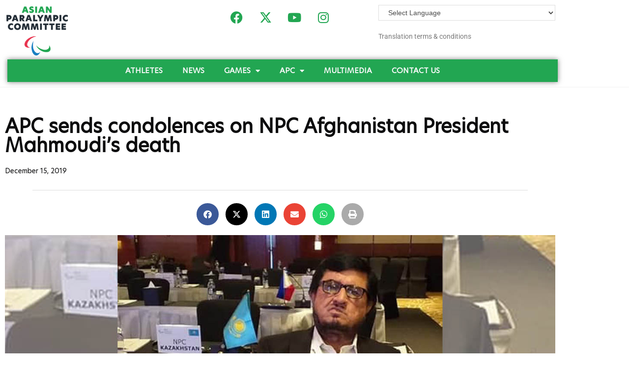

--- FILE ---
content_type: text/html; charset=UTF-8
request_url: https://asianparalympic.org/apc-sends-condolences-on-npc-afghanistan-president-mahmoudis-death/
body_size: 16186
content:
<!DOCTYPE html>
<html class="html" lang="en-US">
<head>
	<meta charset="UTF-8">
	<link rel="profile" href="https://gmpg.org/xfn/11">

	<title>APC sends condolences on NPC Afghanistan President Mahmoudi’s death &#8211; Asian Paralympic Committee</title>
<meta name='robots' content='max-image-preview:large' />
<link rel="pingback" href="https://asianparalympic.org/xmlrpc.php">
<meta name="viewport" content="width=device-width, initial-scale=1"><link rel='dns-prefetch' href='//www.googletagmanager.com' />
<link rel="alternate" type="application/rss+xml" title="Asian Paralympic Committee &raquo; Feed" href="https://asianparalympic.org/feed/" />
<link rel="alternate" type="application/rss+xml" title="Asian Paralympic Committee &raquo; Comments Feed" href="https://asianparalympic.org/comments/feed/" />
<link rel="alternate" type="application/rss+xml" title="Asian Paralympic Committee &raquo; APC sends condolences on NPC Afghanistan President Mahmoudi’s death Comments Feed" href="https://asianparalympic.org/apc-sends-condolences-on-npc-afghanistan-president-mahmoudis-death/feed/" />
<link rel="alternate" title="oEmbed (JSON)" type="application/json+oembed" href="https://asianparalympic.org/wp-json/oembed/1.0/embed?url=https%3A%2F%2Fasianparalympic.org%2Fapc-sends-condolences-on-npc-afghanistan-president-mahmoudis-death%2F" />
<link rel="alternate" title="oEmbed (XML)" type="text/xml+oembed" href="https://asianparalympic.org/wp-json/oembed/1.0/embed?url=https%3A%2F%2Fasianparalympic.org%2Fapc-sends-condolences-on-npc-afghanistan-president-mahmoudis-death%2F&#038;format=xml" />
<style id='wp-img-auto-sizes-contain-inline-css'>
img:is([sizes=auto i],[sizes^="auto," i]){contain-intrinsic-size:3000px 1500px}
/*# sourceURL=wp-img-auto-sizes-contain-inline-css */
</style>
<style id='wp-emoji-styles-inline-css'>

	img.wp-smiley, img.emoji {
		display: inline !important;
		border: none !important;
		box-shadow: none !important;
		height: 1em !important;
		width: 1em !important;
		margin: 0 0.07em !important;
		vertical-align: -0.1em !important;
		background: none !important;
		padding: 0 !important;
	}
/*# sourceURL=wp-emoji-styles-inline-css */
</style>
<link rel='stylesheet' id='wp-block-library-css' href='https://asianparalympic.org/wp-includes/css/dist/block-library/style.min.css?ver=6.9' media='all' />
<style id='wp-block-library-theme-inline-css'>
.wp-block-audio :where(figcaption){color:#555;font-size:13px;text-align:center}.is-dark-theme .wp-block-audio :where(figcaption){color:#ffffffa6}.wp-block-audio{margin:0 0 1em}.wp-block-code{border:1px solid #ccc;border-radius:4px;font-family:Menlo,Consolas,monaco,monospace;padding:.8em 1em}.wp-block-embed :where(figcaption){color:#555;font-size:13px;text-align:center}.is-dark-theme .wp-block-embed :where(figcaption){color:#ffffffa6}.wp-block-embed{margin:0 0 1em}.blocks-gallery-caption{color:#555;font-size:13px;text-align:center}.is-dark-theme .blocks-gallery-caption{color:#ffffffa6}:root :where(.wp-block-image figcaption){color:#555;font-size:13px;text-align:center}.is-dark-theme :root :where(.wp-block-image figcaption){color:#ffffffa6}.wp-block-image{margin:0 0 1em}.wp-block-pullquote{border-bottom:4px solid;border-top:4px solid;color:currentColor;margin-bottom:1.75em}.wp-block-pullquote :where(cite),.wp-block-pullquote :where(footer),.wp-block-pullquote__citation{color:currentColor;font-size:.8125em;font-style:normal;text-transform:uppercase}.wp-block-quote{border-left:.25em solid;margin:0 0 1.75em;padding-left:1em}.wp-block-quote cite,.wp-block-quote footer{color:currentColor;font-size:.8125em;font-style:normal;position:relative}.wp-block-quote:where(.has-text-align-right){border-left:none;border-right:.25em solid;padding-left:0;padding-right:1em}.wp-block-quote:where(.has-text-align-center){border:none;padding-left:0}.wp-block-quote.is-large,.wp-block-quote.is-style-large,.wp-block-quote:where(.is-style-plain){border:none}.wp-block-search .wp-block-search__label{font-weight:700}.wp-block-search__button{border:1px solid #ccc;padding:.375em .625em}:where(.wp-block-group.has-background){padding:1.25em 2.375em}.wp-block-separator.has-css-opacity{opacity:.4}.wp-block-separator{border:none;border-bottom:2px solid;margin-left:auto;margin-right:auto}.wp-block-separator.has-alpha-channel-opacity{opacity:1}.wp-block-separator:not(.is-style-wide):not(.is-style-dots){width:100px}.wp-block-separator.has-background:not(.is-style-dots){border-bottom:none;height:1px}.wp-block-separator.has-background:not(.is-style-wide):not(.is-style-dots){height:2px}.wp-block-table{margin:0 0 1em}.wp-block-table td,.wp-block-table th{word-break:normal}.wp-block-table :where(figcaption){color:#555;font-size:13px;text-align:center}.is-dark-theme .wp-block-table :where(figcaption){color:#ffffffa6}.wp-block-video :where(figcaption){color:#555;font-size:13px;text-align:center}.is-dark-theme .wp-block-video :where(figcaption){color:#ffffffa6}.wp-block-video{margin:0 0 1em}:root :where(.wp-block-template-part.has-background){margin-bottom:0;margin-top:0;padding:1.25em 2.375em}
/*# sourceURL=/wp-includes/css/dist/block-library/theme.min.css */
</style>
<style id='classic-theme-styles-inline-css'>
/*! This file is auto-generated */
.wp-block-button__link{color:#fff;background-color:#32373c;border-radius:9999px;box-shadow:none;text-decoration:none;padding:calc(.667em + 2px) calc(1.333em + 2px);font-size:1.125em}.wp-block-file__button{background:#32373c;color:#fff;text-decoration:none}
/*# sourceURL=/wp-includes/css/classic-themes.min.css */
</style>
<style id='global-styles-inline-css'>
:root{--wp--preset--aspect-ratio--square: 1;--wp--preset--aspect-ratio--4-3: 4/3;--wp--preset--aspect-ratio--3-4: 3/4;--wp--preset--aspect-ratio--3-2: 3/2;--wp--preset--aspect-ratio--2-3: 2/3;--wp--preset--aspect-ratio--16-9: 16/9;--wp--preset--aspect-ratio--9-16: 9/16;--wp--preset--color--black: #000000;--wp--preset--color--cyan-bluish-gray: #abb8c3;--wp--preset--color--white: #ffffff;--wp--preset--color--pale-pink: #f78da7;--wp--preset--color--vivid-red: #cf2e2e;--wp--preset--color--luminous-vivid-orange: #ff6900;--wp--preset--color--luminous-vivid-amber: #fcb900;--wp--preset--color--light-green-cyan: #7bdcb5;--wp--preset--color--vivid-green-cyan: #00d084;--wp--preset--color--pale-cyan-blue: #8ed1fc;--wp--preset--color--vivid-cyan-blue: #0693e3;--wp--preset--color--vivid-purple: #9b51e0;--wp--preset--gradient--vivid-cyan-blue-to-vivid-purple: linear-gradient(135deg,rgb(6,147,227) 0%,rgb(155,81,224) 100%);--wp--preset--gradient--light-green-cyan-to-vivid-green-cyan: linear-gradient(135deg,rgb(122,220,180) 0%,rgb(0,208,130) 100%);--wp--preset--gradient--luminous-vivid-amber-to-luminous-vivid-orange: linear-gradient(135deg,rgb(252,185,0) 0%,rgb(255,105,0) 100%);--wp--preset--gradient--luminous-vivid-orange-to-vivid-red: linear-gradient(135deg,rgb(255,105,0) 0%,rgb(207,46,46) 100%);--wp--preset--gradient--very-light-gray-to-cyan-bluish-gray: linear-gradient(135deg,rgb(238,238,238) 0%,rgb(169,184,195) 100%);--wp--preset--gradient--cool-to-warm-spectrum: linear-gradient(135deg,rgb(74,234,220) 0%,rgb(151,120,209) 20%,rgb(207,42,186) 40%,rgb(238,44,130) 60%,rgb(251,105,98) 80%,rgb(254,248,76) 100%);--wp--preset--gradient--blush-light-purple: linear-gradient(135deg,rgb(255,206,236) 0%,rgb(152,150,240) 100%);--wp--preset--gradient--blush-bordeaux: linear-gradient(135deg,rgb(254,205,165) 0%,rgb(254,45,45) 50%,rgb(107,0,62) 100%);--wp--preset--gradient--luminous-dusk: linear-gradient(135deg,rgb(255,203,112) 0%,rgb(199,81,192) 50%,rgb(65,88,208) 100%);--wp--preset--gradient--pale-ocean: linear-gradient(135deg,rgb(255,245,203) 0%,rgb(182,227,212) 50%,rgb(51,167,181) 100%);--wp--preset--gradient--electric-grass: linear-gradient(135deg,rgb(202,248,128) 0%,rgb(113,206,126) 100%);--wp--preset--gradient--midnight: linear-gradient(135deg,rgb(2,3,129) 0%,rgb(40,116,252) 100%);--wp--preset--font-size--small: 13px;--wp--preset--font-size--medium: 20px;--wp--preset--font-size--large: 36px;--wp--preset--font-size--x-large: 42px;--wp--preset--spacing--20: 0.44rem;--wp--preset--spacing--30: 0.67rem;--wp--preset--spacing--40: 1rem;--wp--preset--spacing--50: 1.5rem;--wp--preset--spacing--60: 2.25rem;--wp--preset--spacing--70: 3.38rem;--wp--preset--spacing--80: 5.06rem;--wp--preset--shadow--natural: 6px 6px 9px rgba(0, 0, 0, 0.2);--wp--preset--shadow--deep: 12px 12px 50px rgba(0, 0, 0, 0.4);--wp--preset--shadow--sharp: 6px 6px 0px rgba(0, 0, 0, 0.2);--wp--preset--shadow--outlined: 6px 6px 0px -3px rgb(255, 255, 255), 6px 6px rgb(0, 0, 0);--wp--preset--shadow--crisp: 6px 6px 0px rgb(0, 0, 0);}:where(.is-layout-flex){gap: 0.5em;}:where(.is-layout-grid){gap: 0.5em;}body .is-layout-flex{display: flex;}.is-layout-flex{flex-wrap: wrap;align-items: center;}.is-layout-flex > :is(*, div){margin: 0;}body .is-layout-grid{display: grid;}.is-layout-grid > :is(*, div){margin: 0;}:where(.wp-block-columns.is-layout-flex){gap: 2em;}:where(.wp-block-columns.is-layout-grid){gap: 2em;}:where(.wp-block-post-template.is-layout-flex){gap: 1.25em;}:where(.wp-block-post-template.is-layout-grid){gap: 1.25em;}.has-black-color{color: var(--wp--preset--color--black) !important;}.has-cyan-bluish-gray-color{color: var(--wp--preset--color--cyan-bluish-gray) !important;}.has-white-color{color: var(--wp--preset--color--white) !important;}.has-pale-pink-color{color: var(--wp--preset--color--pale-pink) !important;}.has-vivid-red-color{color: var(--wp--preset--color--vivid-red) !important;}.has-luminous-vivid-orange-color{color: var(--wp--preset--color--luminous-vivid-orange) !important;}.has-luminous-vivid-amber-color{color: var(--wp--preset--color--luminous-vivid-amber) !important;}.has-light-green-cyan-color{color: var(--wp--preset--color--light-green-cyan) !important;}.has-vivid-green-cyan-color{color: var(--wp--preset--color--vivid-green-cyan) !important;}.has-pale-cyan-blue-color{color: var(--wp--preset--color--pale-cyan-blue) !important;}.has-vivid-cyan-blue-color{color: var(--wp--preset--color--vivid-cyan-blue) !important;}.has-vivid-purple-color{color: var(--wp--preset--color--vivid-purple) !important;}.has-black-background-color{background-color: var(--wp--preset--color--black) !important;}.has-cyan-bluish-gray-background-color{background-color: var(--wp--preset--color--cyan-bluish-gray) !important;}.has-white-background-color{background-color: var(--wp--preset--color--white) !important;}.has-pale-pink-background-color{background-color: var(--wp--preset--color--pale-pink) !important;}.has-vivid-red-background-color{background-color: var(--wp--preset--color--vivid-red) !important;}.has-luminous-vivid-orange-background-color{background-color: var(--wp--preset--color--luminous-vivid-orange) !important;}.has-luminous-vivid-amber-background-color{background-color: var(--wp--preset--color--luminous-vivid-amber) !important;}.has-light-green-cyan-background-color{background-color: var(--wp--preset--color--light-green-cyan) !important;}.has-vivid-green-cyan-background-color{background-color: var(--wp--preset--color--vivid-green-cyan) !important;}.has-pale-cyan-blue-background-color{background-color: var(--wp--preset--color--pale-cyan-blue) !important;}.has-vivid-cyan-blue-background-color{background-color: var(--wp--preset--color--vivid-cyan-blue) !important;}.has-vivid-purple-background-color{background-color: var(--wp--preset--color--vivid-purple) !important;}.has-black-border-color{border-color: var(--wp--preset--color--black) !important;}.has-cyan-bluish-gray-border-color{border-color: var(--wp--preset--color--cyan-bluish-gray) !important;}.has-white-border-color{border-color: var(--wp--preset--color--white) !important;}.has-pale-pink-border-color{border-color: var(--wp--preset--color--pale-pink) !important;}.has-vivid-red-border-color{border-color: var(--wp--preset--color--vivid-red) !important;}.has-luminous-vivid-orange-border-color{border-color: var(--wp--preset--color--luminous-vivid-orange) !important;}.has-luminous-vivid-amber-border-color{border-color: var(--wp--preset--color--luminous-vivid-amber) !important;}.has-light-green-cyan-border-color{border-color: var(--wp--preset--color--light-green-cyan) !important;}.has-vivid-green-cyan-border-color{border-color: var(--wp--preset--color--vivid-green-cyan) !important;}.has-pale-cyan-blue-border-color{border-color: var(--wp--preset--color--pale-cyan-blue) !important;}.has-vivid-cyan-blue-border-color{border-color: var(--wp--preset--color--vivid-cyan-blue) !important;}.has-vivid-purple-border-color{border-color: var(--wp--preset--color--vivid-purple) !important;}.has-vivid-cyan-blue-to-vivid-purple-gradient-background{background: var(--wp--preset--gradient--vivid-cyan-blue-to-vivid-purple) !important;}.has-light-green-cyan-to-vivid-green-cyan-gradient-background{background: var(--wp--preset--gradient--light-green-cyan-to-vivid-green-cyan) !important;}.has-luminous-vivid-amber-to-luminous-vivid-orange-gradient-background{background: var(--wp--preset--gradient--luminous-vivid-amber-to-luminous-vivid-orange) !important;}.has-luminous-vivid-orange-to-vivid-red-gradient-background{background: var(--wp--preset--gradient--luminous-vivid-orange-to-vivid-red) !important;}.has-very-light-gray-to-cyan-bluish-gray-gradient-background{background: var(--wp--preset--gradient--very-light-gray-to-cyan-bluish-gray) !important;}.has-cool-to-warm-spectrum-gradient-background{background: var(--wp--preset--gradient--cool-to-warm-spectrum) !important;}.has-blush-light-purple-gradient-background{background: var(--wp--preset--gradient--blush-light-purple) !important;}.has-blush-bordeaux-gradient-background{background: var(--wp--preset--gradient--blush-bordeaux) !important;}.has-luminous-dusk-gradient-background{background: var(--wp--preset--gradient--luminous-dusk) !important;}.has-pale-ocean-gradient-background{background: var(--wp--preset--gradient--pale-ocean) !important;}.has-electric-grass-gradient-background{background: var(--wp--preset--gradient--electric-grass) !important;}.has-midnight-gradient-background{background: var(--wp--preset--gradient--midnight) !important;}.has-small-font-size{font-size: var(--wp--preset--font-size--small) !important;}.has-medium-font-size{font-size: var(--wp--preset--font-size--medium) !important;}.has-large-font-size{font-size: var(--wp--preset--font-size--large) !important;}.has-x-large-font-size{font-size: var(--wp--preset--font-size--x-large) !important;}
:where(.wp-block-post-template.is-layout-flex){gap: 1.25em;}:where(.wp-block-post-template.is-layout-grid){gap: 1.25em;}
:where(.wp-block-term-template.is-layout-flex){gap: 1.25em;}:where(.wp-block-term-template.is-layout-grid){gap: 1.25em;}
:where(.wp-block-columns.is-layout-flex){gap: 2em;}:where(.wp-block-columns.is-layout-grid){gap: 2em;}
:root :where(.wp-block-pullquote){font-size: 1.5em;line-height: 1.6;}
/*# sourceURL=global-styles-inline-css */
</style>
<link rel='stylesheet' id='font-awesome-css' href='https://asianparalympic.org/wp-content/themes/oceanwp/assets/fonts/fontawesome/css/all.min.css?ver=6.7.2' media='all' />
<link rel='stylesheet' id='simple-line-icons-css' href='https://asianparalympic.org/wp-content/themes/oceanwp/assets/css/third/simple-line-icons.min.css?ver=2.4.0' media='all' />
<link rel='stylesheet' id='oceanwp-style-css' href='https://asianparalympic.org/wp-content/themes/oceanwp/assets/css/style.min.css?ver=4.1.4' media='all' />
<link rel='stylesheet' id='elementor-frontend-css' href='https://asianparalympic.org/wp-content/plugins/elementor/assets/css/frontend.min.css?ver=3.34.0' media='all' />
<link rel='stylesheet' id='widget-image-css' href='https://asianparalympic.org/wp-content/plugins/elementor/assets/css/widget-image.min.css?ver=3.34.0' media='all' />
<link rel='stylesheet' id='widget-nav-menu-css' href='https://asianparalympic.org/wp-content/plugins/elementor-pro/assets/css/widget-nav-menu.min.css?ver=3.33.2' media='all' />
<link rel='stylesheet' id='widget-social-icons-css' href='https://asianparalympic.org/wp-content/plugins/elementor/assets/css/widget-social-icons.min.css?ver=3.34.0' media='all' />
<link rel='stylesheet' id='e-apple-webkit-css' href='https://asianparalympic.org/wp-content/plugins/elementor/assets/css/conditionals/apple-webkit.min.css?ver=3.34.0' media='all' />
<link rel='stylesheet' id='widget-heading-css' href='https://asianparalympic.org/wp-content/plugins/elementor/assets/css/widget-heading.min.css?ver=3.34.0' media='all' />
<link rel='stylesheet' id='widget-post-info-css' href='https://asianparalympic.org/wp-content/plugins/elementor-pro/assets/css/widget-post-info.min.css?ver=3.33.2' media='all' />
<link rel='stylesheet' id='widget-icon-list-css' href='https://asianparalympic.org/wp-content/plugins/elementor/assets/css/widget-icon-list.min.css?ver=3.34.0' media='all' />
<link rel='stylesheet' id='elementor-icons-shared-0-css' href='https://asianparalympic.org/wp-content/plugins/elementor/assets/lib/font-awesome/css/fontawesome.min.css?ver=5.15.3' media='all' />
<link rel='stylesheet' id='elementor-icons-fa-regular-css' href='https://asianparalympic.org/wp-content/plugins/elementor/assets/lib/font-awesome/css/regular.min.css?ver=5.15.3' media='all' />
<link rel='stylesheet' id='elementor-icons-fa-solid-css' href='https://asianparalympic.org/wp-content/plugins/elementor/assets/lib/font-awesome/css/solid.min.css?ver=5.15.3' media='all' />
<link rel='stylesheet' id='widget-divider-css' href='https://asianparalympic.org/wp-content/plugins/elementor/assets/css/widget-divider.min.css?ver=3.34.0' media='all' />
<link rel='stylesheet' id='widget-share-buttons-css' href='https://asianparalympic.org/wp-content/plugins/elementor-pro/assets/css/widget-share-buttons.min.css?ver=3.33.2' media='all' />
<link rel='stylesheet' id='elementor-icons-fa-brands-css' href='https://asianparalympic.org/wp-content/plugins/elementor/assets/lib/font-awesome/css/brands.min.css?ver=5.15.3' media='all' />
<link rel='stylesheet' id='widget-posts-css' href='https://asianparalympic.org/wp-content/plugins/elementor-pro/assets/css/widget-posts.min.css?ver=3.33.2' media='all' />
<link rel='stylesheet' id='elementor-icons-css' href='https://asianparalympic.org/wp-content/plugins/elementor/assets/lib/eicons/css/elementor-icons.min.css?ver=5.45.0' media='all' />
<link rel='stylesheet' id='elementor-post-9-css' href='https://asianparalympic.org/wp-content/uploads/elementor/css/post-9.css?ver=1767768500' media='all' />
<link rel='stylesheet' id='elementor-post-8185-css' href='https://asianparalympic.org/wp-content/uploads/elementor/css/post-8185.css?ver=1767768500' media='all' />
<link rel='stylesheet' id='elementor-post-7966-css' href='https://asianparalympic.org/wp-content/uploads/elementor/css/post-7966.css?ver=1767768514' media='all' />
<link rel='stylesheet' id='eael-general-css' href='https://asianparalympic.org/wp-content/plugins/essential-addons-for-elementor-lite/assets/front-end/css/view/general.min.css?ver=6.5.5' media='all' />
<link rel='stylesheet' id='elementor-gf-local-roboto-css' href='https://asianparalympic.org/wp-content/uploads/elementor/google-fonts/css/roboto.css?ver=1742885894' media='all' />
<link rel='stylesheet' id='elementor-gf-local-robotoslab-css' href='https://asianparalympic.org/wp-content/uploads/elementor/google-fonts/css/robotoslab.css?ver=1742885908' media='all' />
<script src="https://asianparalympic.org/wp-includes/js/jquery/jquery.min.js?ver=3.7.1" id="jquery-core-js"></script>
<script src="https://asianparalympic.org/wp-includes/js/jquery/jquery-migrate.min.js?ver=3.4.1" id="jquery-migrate-js"></script>

<!-- Google tag (gtag.js) snippet added by Site Kit -->
<!-- Google Analytics snippet added by Site Kit -->
<script src="https://www.googletagmanager.com/gtag/js?id=GT-PZZK6ZHZ" id="google_gtagjs-js" async></script>
<script id="google_gtagjs-js-after">
window.dataLayer = window.dataLayer || [];function gtag(){dataLayer.push(arguments);}
gtag("set","linker",{"domains":["asianparalympic.org"]});
gtag("js", new Date());
gtag("set", "developer_id.dZTNiMT", true);
gtag("config", "GT-PZZK6ZHZ");
 window._googlesitekit = window._googlesitekit || {}; window._googlesitekit.throttledEvents = []; window._googlesitekit.gtagEvent = (name, data) => { var key = JSON.stringify( { name, data } ); if ( !! window._googlesitekit.throttledEvents[ key ] ) { return; } window._googlesitekit.throttledEvents[ key ] = true; setTimeout( () => { delete window._googlesitekit.throttledEvents[ key ]; }, 5 ); gtag( "event", name, { ...data, event_source: "site-kit" } ); }; 
//# sourceURL=google_gtagjs-js-after
</script>
<link rel="https://api.w.org/" href="https://asianparalympic.org/wp-json/" /><link rel="alternate" title="JSON" type="application/json" href="https://asianparalympic.org/wp-json/wp/v2/posts/9027" /><link rel="EditURI" type="application/rsd+xml" title="RSD" href="https://asianparalympic.org/xmlrpc.php?rsd" />
<meta name="generator" content="WordPress 6.9" />
<link rel="canonical" href="https://asianparalympic.org/apc-sends-condolences-on-npc-afghanistan-president-mahmoudis-death/" />
<link rel='shortlink' href='https://asianparalympic.org/?p=9027' />
<meta name="generator" content="Site Kit by Google 1.168.0" /><meta name="generator" content="Elementor 3.34.0; features: additional_custom_breakpoints; settings: css_print_method-external, google_font-enabled, font_display-auto">
<style>.recentcomments a{display:inline !important;padding:0 !important;margin:0 !important;}</style>			<style>
				.e-con.e-parent:nth-of-type(n+4):not(.e-lazyloaded):not(.e-no-lazyload),
				.e-con.e-parent:nth-of-type(n+4):not(.e-lazyloaded):not(.e-no-lazyload) * {
					background-image: none !important;
				}
				@media screen and (max-height: 1024px) {
					.e-con.e-parent:nth-of-type(n+3):not(.e-lazyloaded):not(.e-no-lazyload),
					.e-con.e-parent:nth-of-type(n+3):not(.e-lazyloaded):not(.e-no-lazyload) * {
						background-image: none !important;
					}
				}
				@media screen and (max-height: 640px) {
					.e-con.e-parent:nth-of-type(n+2):not(.e-lazyloaded):not(.e-no-lazyload),
					.e-con.e-parent:nth-of-type(n+2):not(.e-lazyloaded):not(.e-no-lazyload) * {
						background-image: none !important;
					}
				}
			</style>
			<link rel="icon" href="https://asianparalympic.org/wp-content/uploads/2022/05/cropped-APCicon1-32x32.png" sizes="32x32" />
<link rel="icon" href="https://asianparalympic.org/wp-content/uploads/2022/05/cropped-APCicon1-192x192.png" sizes="192x192" />
<link rel="apple-touch-icon" href="https://asianparalympic.org/wp-content/uploads/2022/05/cropped-APCicon1-180x180.png" />
<meta name="msapplication-TileImage" content="https://asianparalympic.org/wp-content/uploads/2022/05/cropped-APCicon1-270x270.png" />
<!-- OceanWP CSS -->
<style type="text/css">
/* Colors */body .theme-button,body input[type="submit"],body button[type="submit"],body button,body .button,body div.wpforms-container-full .wpforms-form input[type=submit],body div.wpforms-container-full .wpforms-form button[type=submit],body div.wpforms-container-full .wpforms-form .wpforms-page-button,.woocommerce-cart .wp-element-button,.woocommerce-checkout .wp-element-button,.wp-block-button__link{border-color:#ffffff}body .theme-button:hover,body input[type="submit"]:hover,body button[type="submit"]:hover,body button:hover,body .button:hover,body div.wpforms-container-full .wpforms-form input[type=submit]:hover,body div.wpforms-container-full .wpforms-form input[type=submit]:active,body div.wpforms-container-full .wpforms-form button[type=submit]:hover,body div.wpforms-container-full .wpforms-form button[type=submit]:active,body div.wpforms-container-full .wpforms-form .wpforms-page-button:hover,body div.wpforms-container-full .wpforms-form .wpforms-page-button:active,.woocommerce-cart .wp-element-button:hover,.woocommerce-checkout .wp-element-button:hover,.wp-block-button__link:hover{border-color:#ffffff}/* OceanWP Style Settings CSS */.theme-button,input[type="submit"],button[type="submit"],button,.button,body div.wpforms-container-full .wpforms-form input[type=submit],body div.wpforms-container-full .wpforms-form button[type=submit],body div.wpforms-container-full .wpforms-form .wpforms-page-button{border-style:solid}.theme-button,input[type="submit"],button[type="submit"],button,.button,body div.wpforms-container-full .wpforms-form input[type=submit],body div.wpforms-container-full .wpforms-form button[type=submit],body div.wpforms-container-full .wpforms-form .wpforms-page-button{border-width:1px}form input[type="text"],form input[type="password"],form input[type="email"],form input[type="url"],form input[type="date"],form input[type="month"],form input[type="time"],form input[type="datetime"],form input[type="datetime-local"],form input[type="week"],form input[type="number"],form input[type="search"],form input[type="tel"],form input[type="color"],form select,form textarea,.woocommerce .woocommerce-checkout .select2-container--default .select2-selection--single{border-style:solid}body div.wpforms-container-full .wpforms-form input[type=date],body div.wpforms-container-full .wpforms-form input[type=datetime],body div.wpforms-container-full .wpforms-form input[type=datetime-local],body div.wpforms-container-full .wpforms-form input[type=email],body div.wpforms-container-full .wpforms-form input[type=month],body div.wpforms-container-full .wpforms-form input[type=number],body div.wpforms-container-full .wpforms-form input[type=password],body div.wpforms-container-full .wpforms-form input[type=range],body div.wpforms-container-full .wpforms-form input[type=search],body div.wpforms-container-full .wpforms-form input[type=tel],body div.wpforms-container-full .wpforms-form input[type=text],body div.wpforms-container-full .wpforms-form input[type=time],body div.wpforms-container-full .wpforms-form input[type=url],body div.wpforms-container-full .wpforms-form input[type=week],body div.wpforms-container-full .wpforms-form select,body div.wpforms-container-full .wpforms-form textarea{border-style:solid}form input[type="text"],form input[type="password"],form input[type="email"],form input[type="url"],form input[type="date"],form input[type="month"],form input[type="time"],form input[type="datetime"],form input[type="datetime-local"],form input[type="week"],form input[type="number"],form input[type="search"],form input[type="tel"],form input[type="color"],form select,form textarea{border-radius:3px}body div.wpforms-container-full .wpforms-form input[type=date],body div.wpforms-container-full .wpforms-form input[type=datetime],body div.wpforms-container-full .wpforms-form input[type=datetime-local],body div.wpforms-container-full .wpforms-form input[type=email],body div.wpforms-container-full .wpforms-form input[type=month],body div.wpforms-container-full .wpforms-form input[type=number],body div.wpforms-container-full .wpforms-form input[type=password],body div.wpforms-container-full .wpforms-form input[type=range],body div.wpforms-container-full .wpforms-form input[type=search],body div.wpforms-container-full .wpforms-form input[type=tel],body div.wpforms-container-full .wpforms-form input[type=text],body div.wpforms-container-full .wpforms-form input[type=time],body div.wpforms-container-full .wpforms-form input[type=url],body div.wpforms-container-full .wpforms-form input[type=week],body div.wpforms-container-full .wpforms-form select,body div.wpforms-container-full .wpforms-form textarea{border-radius:3px}/* Header */#site-header.medium-header .top-header-wrap{padding:10px 0 10px 0}#site-header.medium-header #site-navigation-wrap .dropdown-menu >li >a,#site-header.medium-header .oceanwp-mobile-menu-icon a{line-height:43px}#site-header.medium-header #site-navigation-wrap,#site-header.medium-header .oceanwp-mobile-menu-icon,.is-sticky #site-header.medium-header.is-transparent #site-navigation-wrap,.is-sticky #site-header.medium-header.is-transparent .oceanwp-mobile-menu-icon,#site-header.medium-header.is-transparent .is-sticky #site-navigation-wrap,#site-header.medium-header.is-transparent .is-sticky .oceanwp-mobile-menu-icon{background-color:#22a652}#site-header.has-header-media .overlay-header-media{background-color:rgba(0,0,0,0.5)}#site-header #site-logo #site-logo-inner a img,#site-header.center-header #site-navigation-wrap .middle-site-logo a img{max-height:100px}.effect-two #site-navigation-wrap .dropdown-menu >li >a.menu-link >span:after,.effect-eight #site-navigation-wrap .dropdown-menu >li >a.menu-link >span:before,.effect-eight #site-navigation-wrap .dropdown-menu >li >a.menu-link >span:after{background-color:#5ccc20}.effect-six #site-navigation-wrap .dropdown-menu >li >a.menu-link >span:before,.effect-six #site-navigation-wrap .dropdown-menu >li >a.menu-link >span:after{border-color:#5ccc20}.effect-ten #site-navigation-wrap .dropdown-menu >li >a.menu-link:hover >span,.effect-ten #site-navigation-wrap .dropdown-menu >li.sfHover >a.menu-link >span{-webkit-box-shadow:0 0 10px 4px #5ccc20;-moz-box-shadow:0 0 10px 4px #5ccc20;box-shadow:0 0 10px 4px #5ccc20}#site-navigation-wrap .dropdown-menu >li >a,.oceanwp-mobile-menu-icon a,#searchform-header-replace-close{color:#ffffff}#site-navigation-wrap .dropdown-menu >li >a .owp-icon use,.oceanwp-mobile-menu-icon a .owp-icon use,#searchform-header-replace-close .owp-icon use{stroke:#ffffff}#site-navigation-wrap .dropdown-menu >li >a:hover,.oceanwp-mobile-menu-icon a:hover,#searchform-header-replace-close:hover{color:#ffffff}#site-navigation-wrap .dropdown-menu >li >a:hover .owp-icon use,.oceanwp-mobile-menu-icon a:hover .owp-icon use,#searchform-header-replace-close:hover .owp-icon use{stroke:#ffffff}.oceanwp-social-menu ul li a{margin:0 14px 0 0}.oceanwp-social-menu.simple-social ul li a{color:#000000}.oceanwp-social-menu.simple-social ul li a .owp-icon use{stroke:#000000}.oceanwp-social-menu.simple-social ul li a:hover{color:#18b21b!important}.oceanwp-social-menu.simple-social ul li a:hover .owp-icon use{stroke:#18b21b!important}/* Blog CSS */.ocean-single-post-header ul.meta-item li a:hover{color:#333333}/* Footer Widgets */#footer-widgets{background-color:#22a652}#footer-widgets,#footer-widgets p,#footer-widgets li a:before,#footer-widgets .contact-info-widget span.oceanwp-contact-title,#footer-widgets .recent-posts-date,#footer-widgets .recent-posts-comments,#footer-widgets .widget-recent-posts-icons li .fa{color:#ffffff}/* Footer Copyright */#footer-bottom{background-color:#22a652}/* Typography */body{font-size:14px;line-height:1.8}h1,h2,h3,h4,h5,h6,.theme-heading,.widget-title,.oceanwp-widget-recent-posts-title,.comment-reply-title,.entry-title,.sidebar-box .widget-title{line-height:1.4}h1{font-size:23px;line-height:1.4}h2{font-size:20px;line-height:1.4}h3{font-size:18px;line-height:1.4}h4{font-size:17px;line-height:1.4}h5{font-size:14px;line-height:1.4}h6{font-size:15px;line-height:1.4}.page-header .page-header-title,.page-header.background-image-page-header .page-header-title{font-size:32px;line-height:1.4}.page-header .page-subheading{font-size:15px;line-height:1.8}.site-breadcrumbs,.site-breadcrumbs a{font-size:13px;line-height:1.4}#top-bar-content,#top-bar-social-alt{font-size:12px;line-height:1.8}#site-logo a.site-logo-text{font-size:24px;line-height:1.8}#site-navigation-wrap .dropdown-menu >li >a,#site-header.full_screen-header .fs-dropdown-menu >li >a,#site-header.top-header #site-navigation-wrap .dropdown-menu >li >a,#site-header.center-header #site-navigation-wrap .dropdown-menu >li >a,#site-header.medium-header #site-navigation-wrap .dropdown-menu >li >a,.oceanwp-mobile-menu-icon a{font-family:Verdana,Geneva,sans-serif;font-size:13px;letter-spacing:.6px;font-weight:700}.dropdown-menu ul li a.menu-link,#site-header.full_screen-header .fs-dropdown-menu ul.sub-menu li a{font-family:Verdana,Geneva,sans-serif;font-size:14px;line-height:1.2;letter-spacing:.6px;text-transform:capitalize}.sidr-class-dropdown-menu li a,a.sidr-class-toggle-sidr-close,#mobile-dropdown ul li a,body #mobile-fullscreen ul li a{font-family:Verdana,Geneva,sans-serif;font-size:15px;line-height:1.8}.blog-entry.post .blog-entry-header .entry-title a{font-size:24px;line-height:1.4}.ocean-single-post-header .single-post-title{font-size:34px;line-height:1.4;letter-spacing:.6px}.ocean-single-post-header ul.meta-item li,.ocean-single-post-header ul.meta-item li a{font-size:13px;line-height:1.4;letter-spacing:.6px}.ocean-single-post-header .post-author-name,.ocean-single-post-header .post-author-name a{font-size:14px;line-height:1.4;letter-spacing:.6px}.ocean-single-post-header .post-author-description{font-size:12px;line-height:1.4;letter-spacing:.6px}.single-post .entry-title{line-height:1.4;letter-spacing:.6px}.single-post ul.meta li,.single-post ul.meta li a{font-size:14px;line-height:1.4;letter-spacing:.6px}.sidebar-box .widget-title,.sidebar-box.widget_block .wp-block-heading{font-size:13px;line-height:1;letter-spacing:1px}#footer-widgets .footer-box .widget-title{font-size:13px;line-height:1;letter-spacing:1px}#footer-bottom #copyright{font-family:Verdana,Geneva,sans-serif;font-size:12px;line-height:1}#footer-bottom #footer-bottom-menu{font-family:Verdana,Geneva,sans-serif;font-size:12px;line-height:1}.woocommerce-store-notice.demo_store{line-height:2;letter-spacing:1.5px}.demo_store .woocommerce-store-notice__dismiss-link{line-height:2;letter-spacing:1.5px}.woocommerce ul.products li.product li.title h2,.woocommerce ul.products li.product li.title a{font-size:14px;line-height:1.5}.woocommerce ul.products li.product li.category,.woocommerce ul.products li.product li.category a{font-size:12px;line-height:1}.woocommerce ul.products li.product .price{font-size:18px;line-height:1}.woocommerce ul.products li.product .button,.woocommerce ul.products li.product .product-inner .added_to_cart{font-size:12px;line-height:1.5;letter-spacing:1px}.woocommerce ul.products li.owp-woo-cond-notice span,.woocommerce ul.products li.owp-woo-cond-notice a{font-size:16px;line-height:1;letter-spacing:1px;font-weight:600;text-transform:capitalize}.woocommerce div.product .product_title{font-size:24px;line-height:1.4;letter-spacing:.6px}.woocommerce div.product p.price{font-size:36px;line-height:1}.woocommerce .owp-btn-normal .summary form button.button,.woocommerce .owp-btn-big .summary form button.button,.woocommerce .owp-btn-very-big .summary form button.button{font-size:12px;line-height:1.5;letter-spacing:1px;text-transform:uppercase}.woocommerce div.owp-woo-single-cond-notice span,.woocommerce div.owp-woo-single-cond-notice a{font-size:18px;line-height:2;letter-spacing:1.5px;font-weight:600;text-transform:capitalize}
</style></head>

<body class="wp-singular post-template-default single single-post postid-9027 single-format-standard wp-custom-logo wp-embed-responsive wp-theme-oceanwp oceanwp-theme dropdown-mobile default-breakpoint has-sidebar content-right-sidebar post-in-category-news page-header-disabled has-breadcrumbs elementor-default elementor-template-full-width elementor-kit-9 elementor-page-7966" itemscope="itemscope" itemtype="https://schema.org/Article">

	
	
	<div id="outer-wrap" class="site clr">

		<a class="skip-link screen-reader-text" href="#main">Skip to content</a>

		
		<div id="wrap" class="clr">

			
			
<header id="site-header" class="effect-six clr" data-height="74" itemscope="itemscope" itemtype="https://schema.org/WPHeader" role="banner">

			<header data-elementor-type="header" data-elementor-id="8185" class="elementor elementor-8185 elementor-location-header" data-elementor-post-type="elementor_library">
					<section class="elementor-section elementor-top-section elementor-element elementor-element-3cbcc8e elementor-section-boxed elementor-section-height-default elementor-section-height-default" data-id="3cbcc8e" data-element_type="section">
						<div class="elementor-container elementor-column-gap-default">
					<div class="elementor-column elementor-col-33 elementor-top-column elementor-element elementor-element-1d8d217" data-id="1d8d217" data-element_type="column">
			<div class="elementor-widget-wrap elementor-element-populated">
						<div class="elementor-element elementor-element-47b6635 elementor-widget-mobile__width-initial elementor-widget elementor-widget-theme-site-logo elementor-widget-image" data-id="47b6635" data-element_type="widget" data-widget_type="theme-site-logo.default">
				<div class="elementor-widget-container">
											<a href="https://asianparalympic.org">
			<img width="744" height="596" src="https://asianparalympic.org/wp-content/uploads/2021/04/APC-Logo.png" class="attachment-full size-full wp-image-875" alt="" srcset="https://asianparalympic.org/wp-content/uploads/2021/04/APC-Logo.png 744w, https://asianparalympic.org/wp-content/uploads/2021/04/APC-Logo-300x240.png 300w, https://asianparalympic.org/wp-content/uploads/2021/04/elementor/thumbs/APC-Logo-p5b8b97aejlt6rnd0u15k4hazwbm6vhtputq98g9xm.png 1w" sizes="(max-width: 744px) 100vw, 744px" />				</a>
											</div>
				</div>
				<div class="elementor-element elementor-element-c715751 elementor-nav-menu__align-end elementor-hidden-desktop elementor-nav-menu--dropdown-mobile elementor-widget-mobile__width-initial elementor-nav-menu__text-align-aside elementor-nav-menu--toggle elementor-nav-menu--burger elementor-widget elementor-widget-nav-menu" data-id="c715751" data-element_type="widget" data-settings="{&quot;layout&quot;:&quot;horizontal&quot;,&quot;submenu_icon&quot;:{&quot;value&quot;:&quot;&lt;i class=\&quot;fas fa-caret-down\&quot; aria-hidden=\&quot;true\&quot;&gt;&lt;\/i&gt;&quot;,&quot;library&quot;:&quot;fa-solid&quot;},&quot;toggle&quot;:&quot;burger&quot;}" data-widget_type="nav-menu.default">
				<div class="elementor-widget-container">
								<nav aria-label="Menu" class="elementor-nav-menu--main elementor-nav-menu__container elementor-nav-menu--layout-horizontal e--pointer-framed e--animation-fade">
				<ul id="menu-1-c715751" class="elementor-nav-menu"><li class="menu-item menu-item-type-post_type menu-item-object-page menu-item-269"><a href="https://asianparalympic.org/athletes/" class="elementor-item">Athletes</a></li>
<li class="menu-item menu-item-type-post_type menu-item-object-page menu-item-9646"><a href="https://asianparalympic.org/apc-news-stories/" class="elementor-item">News</a></li>
<li class="menu-item menu-item-type-custom menu-item-object-custom menu-item-has-children menu-item-7235"><a href="#" class="elementor-item elementor-item-anchor">Games</a>
<ul class="sub-menu elementor-nav-menu--dropdown">
	<li class="menu-item menu-item-type-custom menu-item-object-custom menu-item-has-children menu-item-13112"><a href="#" class="elementor-sub-item elementor-item-anchor">Asian Para Games</a>
	<ul class="sub-menu elementor-nav-menu--dropdown">
		<li class="menu-item menu-item-type-custom menu-item-object-custom menu-item-7236"><a href="https://www.hangzhou2022.cn/En/" class="elementor-sub-item">Hangzhou 2022 Asian Para Games</a></li>
	</ul>
</li>
	<li class="menu-item menu-item-type-custom menu-item-object-custom menu-item-has-children menu-item-13113"><a href="#" class="elementor-sub-item elementor-item-anchor">Asian Youth Para Games</a>
	<ul class="sub-menu elementor-nav-menu--dropdown">
		<li class="menu-item menu-item-type-post_type menu-item-object-page menu-item-5186"><a href="https://asianparalympic.org/b2021aypg/" class="elementor-sub-item">Bahrain 2021 Asian Youth Para Games</a></li>
		<li class="menu-item menu-item-type-custom menu-item-object-custom menu-item-13111"><a href="https://dubai-aypg2025.ae/" class="elementor-sub-item">Dubai 2025 Asian Youth Para Games</a></li>
	</ul>
</li>
</ul>
</li>
<li class="menu-item menu-item-type-custom menu-item-object-custom menu-item-has-children menu-item-7237"><a href="#" class="elementor-item elementor-item-anchor">APC</a>
<ul class="sub-menu elementor-nav-menu--dropdown">
	<li class="menu-item menu-item-type-post_type menu-item-object-page menu-item-289"><a href="https://asianparalympic.org/vision-mission/" class="elementor-sub-item">Vision &#038; Mission</a></li>
	<li class="menu-item menu-item-type-post_type menu-item-object-page menu-item-has-children menu-item-287"><a href="https://asianparalympic.org/organisation/" class="elementor-sub-item">Organisation</a>
	<ul class="sub-menu elementor-nav-menu--dropdown">
		<li class="menu-item menu-item-type-post_type menu-item-object-page menu-item-713"><a href="https://asianparalympic.org/our-structure/" class="elementor-sub-item">Our Structure</a></li>
		<li class="menu-item menu-item-type-post_type menu-item-object-page menu-item-433"><a href="https://asianparalympic.org/our-history/" class="elementor-sub-item">Our History</a></li>
		<li class="menu-item menu-item-type-post_type menu-item-object-page menu-item-432"><a href="https://asianparalympic.org/president/" class="elementor-sub-item">President</a></li>
		<li class="menu-item menu-item-type-post_type menu-item-object-page menu-item-8315"><a href="https://asianparalympic.org/apc-executive-board-draft/" class="elementor-sub-item">Executive Board</a></li>
		<li class="menu-item menu-item-type-post_type menu-item-object-page menu-item-8378"><a href="https://asianparalympic.org/standing-committees/" class="elementor-sub-item">Standing Committees</a></li>
		<li class="menu-item menu-item-type-post_type menu-item-object-page menu-item-12517"><a href="https://asianparalympic.org/management-team/" class="elementor-sub-item">Management Team</a></li>
		<li class="menu-item menu-item-type-post_type menu-item-object-page menu-item-428"><a href="https://asianparalympic.org/documents/" class="elementor-sub-item">Documents</a></li>
	</ul>
</li>
	<li class="menu-item menu-item-type-post_type menu-item-object-page menu-item-8524"><a href="https://asianparalympic.org/members/" class="elementor-sub-item">Members</a></li>
	<li class="menu-item menu-item-type-post_type menu-item-object-page menu-item-has-children menu-item-290"><a href="https://asianparalympic.org/meetings/" class="elementor-sub-item">Meetings</a>
	<ul class="sub-menu elementor-nav-menu--dropdown">
		<li class="menu-item menu-item-type-post_type menu-item-object-page menu-item-628"><a href="https://asianparalympic.org/executive-board-meeting/" class="elementor-sub-item">Executive Board</a></li>
	</ul>
</li>
	<li class="menu-item menu-item-type-post_type menu-item-object-page menu-item-13114"><a href="https://asianparalympic.org/apc-antidoping/" class="elementor-sub-item">APC- Antidoping</a></li>
</ul>
</li>
<li class="menu-item menu-item-type-post_type menu-item-object-page menu-item-435"><a href="https://asianparalympic.org/gallery/" class="elementor-item">Multimedia</a></li>
<li class="menu-item menu-item-type-post_type menu-item-object-page menu-item-143"><a href="https://asianparalympic.org/contact-us/" class="elementor-item">Contact Us</a></li>
</ul>			</nav>
					<div class="elementor-menu-toggle" role="button" tabindex="0" aria-label="Menu Toggle" aria-expanded="false">
			<i aria-hidden="true" role="presentation" class="elementor-menu-toggle__icon--open eicon-menu-bar"></i><i aria-hidden="true" role="presentation" class="elementor-menu-toggle__icon--close eicon-close"></i>		</div>
					<nav class="elementor-nav-menu--dropdown elementor-nav-menu__container" aria-hidden="true">
				<ul id="menu-2-c715751" class="elementor-nav-menu"><li class="menu-item menu-item-type-post_type menu-item-object-page menu-item-269"><a href="https://asianparalympic.org/athletes/" class="elementor-item" tabindex="-1">Athletes</a></li>
<li class="menu-item menu-item-type-post_type menu-item-object-page menu-item-9646"><a href="https://asianparalympic.org/apc-news-stories/" class="elementor-item" tabindex="-1">News</a></li>
<li class="menu-item menu-item-type-custom menu-item-object-custom menu-item-has-children menu-item-7235"><a href="#" class="elementor-item elementor-item-anchor" tabindex="-1">Games</a>
<ul class="sub-menu elementor-nav-menu--dropdown">
	<li class="menu-item menu-item-type-custom menu-item-object-custom menu-item-has-children menu-item-13112"><a href="#" class="elementor-sub-item elementor-item-anchor" tabindex="-1">Asian Para Games</a>
	<ul class="sub-menu elementor-nav-menu--dropdown">
		<li class="menu-item menu-item-type-custom menu-item-object-custom menu-item-7236"><a href="https://www.hangzhou2022.cn/En/" class="elementor-sub-item" tabindex="-1">Hangzhou 2022 Asian Para Games</a></li>
	</ul>
</li>
	<li class="menu-item menu-item-type-custom menu-item-object-custom menu-item-has-children menu-item-13113"><a href="#" class="elementor-sub-item elementor-item-anchor" tabindex="-1">Asian Youth Para Games</a>
	<ul class="sub-menu elementor-nav-menu--dropdown">
		<li class="menu-item menu-item-type-post_type menu-item-object-page menu-item-5186"><a href="https://asianparalympic.org/b2021aypg/" class="elementor-sub-item" tabindex="-1">Bahrain 2021 Asian Youth Para Games</a></li>
		<li class="menu-item menu-item-type-custom menu-item-object-custom menu-item-13111"><a href="https://dubai-aypg2025.ae/" class="elementor-sub-item" tabindex="-1">Dubai 2025 Asian Youth Para Games</a></li>
	</ul>
</li>
</ul>
</li>
<li class="menu-item menu-item-type-custom menu-item-object-custom menu-item-has-children menu-item-7237"><a href="#" class="elementor-item elementor-item-anchor" tabindex="-1">APC</a>
<ul class="sub-menu elementor-nav-menu--dropdown">
	<li class="menu-item menu-item-type-post_type menu-item-object-page menu-item-289"><a href="https://asianparalympic.org/vision-mission/" class="elementor-sub-item" tabindex="-1">Vision &#038; Mission</a></li>
	<li class="menu-item menu-item-type-post_type menu-item-object-page menu-item-has-children menu-item-287"><a href="https://asianparalympic.org/organisation/" class="elementor-sub-item" tabindex="-1">Organisation</a>
	<ul class="sub-menu elementor-nav-menu--dropdown">
		<li class="menu-item menu-item-type-post_type menu-item-object-page menu-item-713"><a href="https://asianparalympic.org/our-structure/" class="elementor-sub-item" tabindex="-1">Our Structure</a></li>
		<li class="menu-item menu-item-type-post_type menu-item-object-page menu-item-433"><a href="https://asianparalympic.org/our-history/" class="elementor-sub-item" tabindex="-1">Our History</a></li>
		<li class="menu-item menu-item-type-post_type menu-item-object-page menu-item-432"><a href="https://asianparalympic.org/president/" class="elementor-sub-item" tabindex="-1">President</a></li>
		<li class="menu-item menu-item-type-post_type menu-item-object-page menu-item-8315"><a href="https://asianparalympic.org/apc-executive-board-draft/" class="elementor-sub-item" tabindex="-1">Executive Board</a></li>
		<li class="menu-item menu-item-type-post_type menu-item-object-page menu-item-8378"><a href="https://asianparalympic.org/standing-committees/" class="elementor-sub-item" tabindex="-1">Standing Committees</a></li>
		<li class="menu-item menu-item-type-post_type menu-item-object-page menu-item-12517"><a href="https://asianparalympic.org/management-team/" class="elementor-sub-item" tabindex="-1">Management Team</a></li>
		<li class="menu-item menu-item-type-post_type menu-item-object-page menu-item-428"><a href="https://asianparalympic.org/documents/" class="elementor-sub-item" tabindex="-1">Documents</a></li>
	</ul>
</li>
	<li class="menu-item menu-item-type-post_type menu-item-object-page menu-item-8524"><a href="https://asianparalympic.org/members/" class="elementor-sub-item" tabindex="-1">Members</a></li>
	<li class="menu-item menu-item-type-post_type menu-item-object-page menu-item-has-children menu-item-290"><a href="https://asianparalympic.org/meetings/" class="elementor-sub-item" tabindex="-1">Meetings</a>
	<ul class="sub-menu elementor-nav-menu--dropdown">
		<li class="menu-item menu-item-type-post_type menu-item-object-page menu-item-628"><a href="https://asianparalympic.org/executive-board-meeting/" class="elementor-sub-item" tabindex="-1">Executive Board</a></li>
	</ul>
</li>
	<li class="menu-item menu-item-type-post_type menu-item-object-page menu-item-13114"><a href="https://asianparalympic.org/apc-antidoping/" class="elementor-sub-item" tabindex="-1">APC- Antidoping</a></li>
</ul>
</li>
<li class="menu-item menu-item-type-post_type menu-item-object-page menu-item-435"><a href="https://asianparalympic.org/gallery/" class="elementor-item" tabindex="-1">Multimedia</a></li>
<li class="menu-item menu-item-type-post_type menu-item-object-page menu-item-143"><a href="https://asianparalympic.org/contact-us/" class="elementor-item" tabindex="-1">Contact Us</a></li>
</ul>			</nav>
						</div>
				</div>
					</div>
		</div>
				<div class="elementor-column elementor-col-33 elementor-top-column elementor-element elementor-element-7b6bcb8" data-id="7b6bcb8" data-element_type="column">
			<div class="elementor-widget-wrap elementor-element-populated">
						<div class="elementor-element elementor-element-4be6eb3 elementor-shape-square elementor-widget__width-initial elementor-hidden-tablet elementor-hidden-mobile elementor-grid-0 e-grid-align-center elementor-widget elementor-widget-social-icons" data-id="4be6eb3" data-element_type="widget" data-widget_type="social-icons.default">
				<div class="elementor-widget-container">
							<div class="elementor-social-icons-wrapper elementor-grid" role="list">
							<span class="elementor-grid-item" role="listitem">
					<a class="elementor-icon elementor-social-icon elementor-social-icon-facebook elementor-repeater-item-93a799d" href="https://www.facebook.com/asianparalympic" target="_blank">
						<span class="elementor-screen-only">Facebook</span>
						<i aria-hidden="true" class="fab fa-facebook"></i>					</a>
				</span>
							<span class="elementor-grid-item" role="listitem">
					<a class="elementor-icon elementor-social-icon elementor-social-icon-x-twitter elementor-repeater-item-07a437b" href="https://twitter.com/asianparalympic" target="_blank">
						<span class="elementor-screen-only">X-twitter</span>
						<i aria-hidden="true" class="fab fa-x-twitter"></i>					</a>
				</span>
							<span class="elementor-grid-item" role="listitem">
					<a class="elementor-icon elementor-social-icon elementor-social-icon-youtube elementor-repeater-item-4f0d75b" href="https://www.youtube.com/channel/UCnbUID7jqwuvW4SeZulX7Uw" target="_blank">
						<span class="elementor-screen-only">Youtube</span>
						<i aria-hidden="true" class="fab fa-youtube"></i>					</a>
				</span>
							<span class="elementor-grid-item" role="listitem">
					<a class="elementor-icon elementor-social-icon elementor-social-icon-instagram elementor-repeater-item-2580fe7" href="https://www.instagram.com/asianparalympic/" target="_blank">
						<span class="elementor-screen-only">Instagram</span>
						<i aria-hidden="true" class="fab fa-instagram"></i>					</a>
				</span>
					</div>
						</div>
				</div>
					</div>
		</div>
				<div class="elementor-column elementor-col-33 elementor-top-column elementor-element elementor-element-2e74baa" data-id="2e74baa" data-element_type="column">
			<div class="elementor-widget-wrap elementor-element-populated">
						<div class="elementor-element elementor-element-7522b02 elementor-hidden-tablet elementor-hidden-mobile elementor-widget elementor-widget-shortcode" data-id="7522b02" data-element_type="widget" data-widget_type="shortcode.default">
				<div class="elementor-widget-container">
							<div class="elementor-shortcode"><!-- GTranslate: https://gtranslate.io/ -->
 <select onchange="doGTranslate(this);" class="notranslate" id="gtranslate_selector" aria-label="Website Language Selector"><option value="">Select Language</option><option value="en|ar">Arabic</option><option value="en|bn">Bengali</option><option value="en|zh-CN">Chinese (Simplified)</option><option value="en|en">English</option><option value="en|tl">Filipino</option><option value="en|hi">Hindi</option><option value="en|id">Indonesian</option><option value="en|ja">Japanese</option><option value="en|kk">Kazakh</option><option value="en|ko">Korean</option><option value="en|ky">Kyrgyz</option><option value="en|lo">Lao</option><option value="en|fa">Persian</option><option value="en|ru">Russian</option><option value="en|tg">Tajik</option><option value="en|th">Thai</option><option value="en|ur">Urdu</option><option value="en|vi">Vietnamese</option></select><style>#goog-gt-tt{display:none!important;}.goog-te-banner-frame{display:none!important;}.goog-te-menu-value:hover{text-decoration:none!important;}.goog-text-highlight{background-color:transparent!important;box-shadow:none!important;}body{top:0!important;}#google_translate_element2{display:none!important;}</style>
<div id="google_translate_element2"></div>
<script>function googleTranslateElementInit2() {new google.translate.TranslateElement({pageLanguage: 'en',autoDisplay: false}, 'google_translate_element2');}if(!window.gt_translate_script){window.gt_translate_script=document.createElement('script');gt_translate_script.src='https://translate.google.com/translate_a/element.js?cb=googleTranslateElementInit2';document.body.appendChild(gt_translate_script);}</script>

<script>
function GTranslateGetCurrentLang() {var keyValue = document['cookie'].match('(^|;) ?googtrans=([^;]*)(;|$)');return keyValue ? keyValue[2].split('/')[2] : null;}
function GTranslateFireEvent(element,event){try{if(document.createEventObject){var evt=document.createEventObject();element.fireEvent('on'+event,evt)}else{var evt=document.createEvent('HTMLEvents');evt.initEvent(event,true,true);element.dispatchEvent(evt)}}catch(e){}}
function doGTranslate(lang_pair){if(lang_pair.value)lang_pair=lang_pair.value;if(lang_pair=='')return;var lang=lang_pair.split('|')[1];if(GTranslateGetCurrentLang() == null && lang == lang_pair.split('|')[0])return;if(typeof ga=='function'){ga('send', 'event', 'GTranslate', lang, location.hostname+location.pathname+location.search);}var teCombo;var sel=document.getElementsByTagName('select');for(var i=0;i<sel.length;i++)if(sel[i].className.indexOf('goog-te-combo')!=-1){teCombo=sel[i];break;}if(document.getElementById('google_translate_element2')==null||document.getElementById('google_translate_element2').innerHTML.length==0||teCombo.length==0||teCombo.innerHTML.length==0){setTimeout(function(){doGTranslate(lang_pair)},500)}else{teCombo.value=lang;GTranslateFireEvent(teCombo,'change');GTranslateFireEvent(teCombo,'change')}}
</script>
</div>
						</div>
				</div>
				<div class="elementor-element elementor-element-5a75276 elementor-hidden-tablet elementor-hidden-mobile elementor-widget elementor-widget-text-editor" data-id="5a75276" data-element_type="widget" data-widget_type="text-editor.default">
				<div class="elementor-widget-container">
									<p>Translation terms &amp; conditions</p>								</div>
				</div>
					</div>
		</div>
					</div>
		</section>
				<section class="elementor-section elementor-top-section elementor-element elementor-element-35ccfdb elementor-section-boxed elementor-section-height-default elementor-section-height-default" data-id="35ccfdb" data-element_type="section">
						<div class="elementor-container elementor-column-gap-default">
					<div class="elementor-column elementor-col-100 elementor-top-column elementor-element elementor-element-384dbb8" data-id="384dbb8" data-element_type="column">
			<div class="elementor-widget-wrap elementor-element-populated">
						<div class="elementor-element elementor-element-3034abc elementor-nav-menu__align-center elementor-nav-menu__text-align-center elementor-hidden-tablet elementor-hidden-mobile animated-fast elementor-nav-menu--dropdown-tablet elementor-nav-menu--toggle elementor-nav-menu--burger elementor-widget elementor-widget-nav-menu" data-id="3034abc" data-element_type="widget" data-settings="{&quot;_animation&quot;:&quot;none&quot;,&quot;layout&quot;:&quot;horizontal&quot;,&quot;submenu_icon&quot;:{&quot;value&quot;:&quot;&lt;i class=\&quot;fas fa-caret-down\&quot; aria-hidden=\&quot;true\&quot;&gt;&lt;\/i&gt;&quot;,&quot;library&quot;:&quot;fa-solid&quot;},&quot;toggle&quot;:&quot;burger&quot;}" data-widget_type="nav-menu.default">
				<div class="elementor-widget-container">
								<nav aria-label="Menu" class="elementor-nav-menu--main elementor-nav-menu__container elementor-nav-menu--layout-horizontal e--pointer-framed e--animation-fast">
				<ul id="menu-1-3034abc" class="elementor-nav-menu"><li class="menu-item menu-item-type-post_type menu-item-object-page menu-item-269"><a href="https://asianparalympic.org/athletes/" class="elementor-item">Athletes</a></li>
<li class="menu-item menu-item-type-post_type menu-item-object-page menu-item-9646"><a href="https://asianparalympic.org/apc-news-stories/" class="elementor-item">News</a></li>
<li class="menu-item menu-item-type-custom menu-item-object-custom menu-item-has-children menu-item-7235"><a href="#" class="elementor-item elementor-item-anchor">Games</a>
<ul class="sub-menu elementor-nav-menu--dropdown">
	<li class="menu-item menu-item-type-custom menu-item-object-custom menu-item-has-children menu-item-13112"><a href="#" class="elementor-sub-item elementor-item-anchor">Asian Para Games</a>
	<ul class="sub-menu elementor-nav-menu--dropdown">
		<li class="menu-item menu-item-type-custom menu-item-object-custom menu-item-7236"><a href="https://www.hangzhou2022.cn/En/" class="elementor-sub-item">Hangzhou 2022 Asian Para Games</a></li>
	</ul>
</li>
	<li class="menu-item menu-item-type-custom menu-item-object-custom menu-item-has-children menu-item-13113"><a href="#" class="elementor-sub-item elementor-item-anchor">Asian Youth Para Games</a>
	<ul class="sub-menu elementor-nav-menu--dropdown">
		<li class="menu-item menu-item-type-post_type menu-item-object-page menu-item-5186"><a href="https://asianparalympic.org/b2021aypg/" class="elementor-sub-item">Bahrain 2021 Asian Youth Para Games</a></li>
		<li class="menu-item menu-item-type-custom menu-item-object-custom menu-item-13111"><a href="https://dubai-aypg2025.ae/" class="elementor-sub-item">Dubai 2025 Asian Youth Para Games</a></li>
	</ul>
</li>
</ul>
</li>
<li class="menu-item menu-item-type-custom menu-item-object-custom menu-item-has-children menu-item-7237"><a href="#" class="elementor-item elementor-item-anchor">APC</a>
<ul class="sub-menu elementor-nav-menu--dropdown">
	<li class="menu-item menu-item-type-post_type menu-item-object-page menu-item-289"><a href="https://asianparalympic.org/vision-mission/" class="elementor-sub-item">Vision &#038; Mission</a></li>
	<li class="menu-item menu-item-type-post_type menu-item-object-page menu-item-has-children menu-item-287"><a href="https://asianparalympic.org/organisation/" class="elementor-sub-item">Organisation</a>
	<ul class="sub-menu elementor-nav-menu--dropdown">
		<li class="menu-item menu-item-type-post_type menu-item-object-page menu-item-713"><a href="https://asianparalympic.org/our-structure/" class="elementor-sub-item">Our Structure</a></li>
		<li class="menu-item menu-item-type-post_type menu-item-object-page menu-item-433"><a href="https://asianparalympic.org/our-history/" class="elementor-sub-item">Our History</a></li>
		<li class="menu-item menu-item-type-post_type menu-item-object-page menu-item-432"><a href="https://asianparalympic.org/president/" class="elementor-sub-item">President</a></li>
		<li class="menu-item menu-item-type-post_type menu-item-object-page menu-item-8315"><a href="https://asianparalympic.org/apc-executive-board-draft/" class="elementor-sub-item">Executive Board</a></li>
		<li class="menu-item menu-item-type-post_type menu-item-object-page menu-item-8378"><a href="https://asianparalympic.org/standing-committees/" class="elementor-sub-item">Standing Committees</a></li>
		<li class="menu-item menu-item-type-post_type menu-item-object-page menu-item-12517"><a href="https://asianparalympic.org/management-team/" class="elementor-sub-item">Management Team</a></li>
		<li class="menu-item menu-item-type-post_type menu-item-object-page menu-item-428"><a href="https://asianparalympic.org/documents/" class="elementor-sub-item">Documents</a></li>
	</ul>
</li>
	<li class="menu-item menu-item-type-post_type menu-item-object-page menu-item-8524"><a href="https://asianparalympic.org/members/" class="elementor-sub-item">Members</a></li>
	<li class="menu-item menu-item-type-post_type menu-item-object-page menu-item-has-children menu-item-290"><a href="https://asianparalympic.org/meetings/" class="elementor-sub-item">Meetings</a>
	<ul class="sub-menu elementor-nav-menu--dropdown">
		<li class="menu-item menu-item-type-post_type menu-item-object-page menu-item-628"><a href="https://asianparalympic.org/executive-board-meeting/" class="elementor-sub-item">Executive Board</a></li>
	</ul>
</li>
	<li class="menu-item menu-item-type-post_type menu-item-object-page menu-item-13114"><a href="https://asianparalympic.org/apc-antidoping/" class="elementor-sub-item">APC- Antidoping</a></li>
</ul>
</li>
<li class="menu-item menu-item-type-post_type menu-item-object-page menu-item-435"><a href="https://asianparalympic.org/gallery/" class="elementor-item">Multimedia</a></li>
<li class="menu-item menu-item-type-post_type menu-item-object-page menu-item-143"><a href="https://asianparalympic.org/contact-us/" class="elementor-item">Contact Us</a></li>
</ul>			</nav>
					<div class="elementor-menu-toggle" role="button" tabindex="0" aria-label="Menu Toggle" aria-expanded="false">
			<i aria-hidden="true" role="presentation" class="elementor-menu-toggle__icon--open eicon-menu-bar"></i><i aria-hidden="true" role="presentation" class="elementor-menu-toggle__icon--close eicon-close"></i>		</div>
					<nav class="elementor-nav-menu--dropdown elementor-nav-menu__container" aria-hidden="true">
				<ul id="menu-2-3034abc" class="elementor-nav-menu"><li class="menu-item menu-item-type-post_type menu-item-object-page menu-item-269"><a href="https://asianparalympic.org/athletes/" class="elementor-item" tabindex="-1">Athletes</a></li>
<li class="menu-item menu-item-type-post_type menu-item-object-page menu-item-9646"><a href="https://asianparalympic.org/apc-news-stories/" class="elementor-item" tabindex="-1">News</a></li>
<li class="menu-item menu-item-type-custom menu-item-object-custom menu-item-has-children menu-item-7235"><a href="#" class="elementor-item elementor-item-anchor" tabindex="-1">Games</a>
<ul class="sub-menu elementor-nav-menu--dropdown">
	<li class="menu-item menu-item-type-custom menu-item-object-custom menu-item-has-children menu-item-13112"><a href="#" class="elementor-sub-item elementor-item-anchor" tabindex="-1">Asian Para Games</a>
	<ul class="sub-menu elementor-nav-menu--dropdown">
		<li class="menu-item menu-item-type-custom menu-item-object-custom menu-item-7236"><a href="https://www.hangzhou2022.cn/En/" class="elementor-sub-item" tabindex="-1">Hangzhou 2022 Asian Para Games</a></li>
	</ul>
</li>
	<li class="menu-item menu-item-type-custom menu-item-object-custom menu-item-has-children menu-item-13113"><a href="#" class="elementor-sub-item elementor-item-anchor" tabindex="-1">Asian Youth Para Games</a>
	<ul class="sub-menu elementor-nav-menu--dropdown">
		<li class="menu-item menu-item-type-post_type menu-item-object-page menu-item-5186"><a href="https://asianparalympic.org/b2021aypg/" class="elementor-sub-item" tabindex="-1">Bahrain 2021 Asian Youth Para Games</a></li>
		<li class="menu-item menu-item-type-custom menu-item-object-custom menu-item-13111"><a href="https://dubai-aypg2025.ae/" class="elementor-sub-item" tabindex="-1">Dubai 2025 Asian Youth Para Games</a></li>
	</ul>
</li>
</ul>
</li>
<li class="menu-item menu-item-type-custom menu-item-object-custom menu-item-has-children menu-item-7237"><a href="#" class="elementor-item elementor-item-anchor" tabindex="-1">APC</a>
<ul class="sub-menu elementor-nav-menu--dropdown">
	<li class="menu-item menu-item-type-post_type menu-item-object-page menu-item-289"><a href="https://asianparalympic.org/vision-mission/" class="elementor-sub-item" tabindex="-1">Vision &#038; Mission</a></li>
	<li class="menu-item menu-item-type-post_type menu-item-object-page menu-item-has-children menu-item-287"><a href="https://asianparalympic.org/organisation/" class="elementor-sub-item" tabindex="-1">Organisation</a>
	<ul class="sub-menu elementor-nav-menu--dropdown">
		<li class="menu-item menu-item-type-post_type menu-item-object-page menu-item-713"><a href="https://asianparalympic.org/our-structure/" class="elementor-sub-item" tabindex="-1">Our Structure</a></li>
		<li class="menu-item menu-item-type-post_type menu-item-object-page menu-item-433"><a href="https://asianparalympic.org/our-history/" class="elementor-sub-item" tabindex="-1">Our History</a></li>
		<li class="menu-item menu-item-type-post_type menu-item-object-page menu-item-432"><a href="https://asianparalympic.org/president/" class="elementor-sub-item" tabindex="-1">President</a></li>
		<li class="menu-item menu-item-type-post_type menu-item-object-page menu-item-8315"><a href="https://asianparalympic.org/apc-executive-board-draft/" class="elementor-sub-item" tabindex="-1">Executive Board</a></li>
		<li class="menu-item menu-item-type-post_type menu-item-object-page menu-item-8378"><a href="https://asianparalympic.org/standing-committees/" class="elementor-sub-item" tabindex="-1">Standing Committees</a></li>
		<li class="menu-item menu-item-type-post_type menu-item-object-page menu-item-12517"><a href="https://asianparalympic.org/management-team/" class="elementor-sub-item" tabindex="-1">Management Team</a></li>
		<li class="menu-item menu-item-type-post_type menu-item-object-page menu-item-428"><a href="https://asianparalympic.org/documents/" class="elementor-sub-item" tabindex="-1">Documents</a></li>
	</ul>
</li>
	<li class="menu-item menu-item-type-post_type menu-item-object-page menu-item-8524"><a href="https://asianparalympic.org/members/" class="elementor-sub-item" tabindex="-1">Members</a></li>
	<li class="menu-item menu-item-type-post_type menu-item-object-page menu-item-has-children menu-item-290"><a href="https://asianparalympic.org/meetings/" class="elementor-sub-item" tabindex="-1">Meetings</a>
	<ul class="sub-menu elementor-nav-menu--dropdown">
		<li class="menu-item menu-item-type-post_type menu-item-object-page menu-item-628"><a href="https://asianparalympic.org/executive-board-meeting/" class="elementor-sub-item" tabindex="-1">Executive Board</a></li>
	</ul>
</li>
	<li class="menu-item menu-item-type-post_type menu-item-object-page menu-item-13114"><a href="https://asianparalympic.org/apc-antidoping/" class="elementor-sub-item" tabindex="-1">APC- Antidoping</a></li>
</ul>
</li>
<li class="menu-item menu-item-type-post_type menu-item-object-page menu-item-435"><a href="https://asianparalympic.org/gallery/" class="elementor-item" tabindex="-1">Multimedia</a></li>
<li class="menu-item menu-item-type-post_type menu-item-object-page menu-item-143"><a href="https://asianparalympic.org/contact-us/" class="elementor-item" tabindex="-1">Contact Us</a></li>
</ul>			</nav>
						</div>
				</div>
					</div>
		</div>
					</div>
		</section>
				</header>
		
</header><!-- #site-header -->


			
			<main id="main" class="site-main clr"  role="main">

						<div data-elementor-type="single-post" data-elementor-id="7966" class="elementor elementor-7966 elementor-location-single post-9027 post type-post status-publish format-standard has-post-thumbnail hentry category-news entry has-media" data-elementor-post-type="elementor_library">
					<section class="elementor-section elementor-top-section elementor-element elementor-element-82c4c4d elementor-section-boxed elementor-section-height-default elementor-section-height-default" data-id="82c4c4d" data-element_type="section">
						<div class="elementor-container elementor-column-gap-default">
					<div class="elementor-column elementor-col-100 elementor-top-column elementor-element elementor-element-52c2a31" data-id="52c2a31" data-element_type="column">
			<div class="elementor-widget-wrap elementor-element-populated">
						<div class="elementor-element elementor-element-6052864 elementor-widget elementor-widget-theme-post-title elementor-page-title elementor-widget-heading" data-id="6052864" data-element_type="widget" data-widget_type="theme-post-title.default">
				<div class="elementor-widget-container">
					<h1 class="elementor-heading-title elementor-size-xl"><strong>APC sends condolences on NPC Afghanistan President Mahmoudi’s death</strong></h1>				</div>
				</div>
				<div class="elementor-element elementor-element-71e6366 elementor-widget elementor-widget-post-info" data-id="71e6366" data-element_type="widget" data-widget_type="post-info.default">
				<div class="elementor-widget-container">
							<ul class="elementor-inline-items elementor-icon-list-items elementor-post-info">
								<li class="elementor-icon-list-item elementor-repeater-item-6c28286 elementor-inline-item" itemprop="datePublished">
						<a href="https://asianparalympic.org/2019/12/15/">
														<span class="elementor-icon-list-text elementor-post-info__item elementor-post-info__item--type-date">
										<time>December 15, 2019</time>					</span>
									</a>
				</li>
				</ul>
						</div>
				</div>
				<div class="elementor-element elementor-element-0b15ff9 elementor-widget-divider--view-line elementor-widget elementor-widget-divider" data-id="0b15ff9" data-element_type="widget" data-widget_type="divider.default">
				<div class="elementor-widget-container">
							<div class="elementor-divider">
			<span class="elementor-divider-separator">
						</span>
		</div>
						</div>
				</div>
				<div class="elementor-element elementor-element-7ce6007 elementor-share-buttons--view-icon elementor-share-buttons--skin-flat elementor-share-buttons--shape-circle elementor-grid-0 elementor-share-buttons--color-official elementor-widget elementor-widget-share-buttons" data-id="7ce6007" data-element_type="widget" data-widget_type="share-buttons.default">
				<div class="elementor-widget-container">
							<div class="elementor-grid" role="list">
								<div class="elementor-grid-item" role="listitem">
						<div class="elementor-share-btn elementor-share-btn_facebook" role="button" tabindex="0" aria-label="Share on facebook">
															<span class="elementor-share-btn__icon">
								<i class="fab fa-facebook" aria-hidden="true"></i>							</span>
																				</div>
					</div>
									<div class="elementor-grid-item" role="listitem">
						<div class="elementor-share-btn elementor-share-btn_x-twitter" role="button" tabindex="0" aria-label="Share on x-twitter">
															<span class="elementor-share-btn__icon">
								<i class="fab fa-x-twitter" aria-hidden="true"></i>							</span>
																				</div>
					</div>
									<div class="elementor-grid-item" role="listitem">
						<div class="elementor-share-btn elementor-share-btn_linkedin" role="button" tabindex="0" aria-label="Share on linkedin">
															<span class="elementor-share-btn__icon">
								<i class="fab fa-linkedin" aria-hidden="true"></i>							</span>
																				</div>
					</div>
									<div class="elementor-grid-item" role="listitem">
						<div class="elementor-share-btn elementor-share-btn_email" role="button" tabindex="0" aria-label="Share on email">
															<span class="elementor-share-btn__icon">
								<i class="fas fa-envelope" aria-hidden="true"></i>							</span>
																				</div>
					</div>
									<div class="elementor-grid-item" role="listitem">
						<div class="elementor-share-btn elementor-share-btn_whatsapp" role="button" tabindex="0" aria-label="Share on whatsapp">
															<span class="elementor-share-btn__icon">
								<i class="fab fa-whatsapp" aria-hidden="true"></i>							</span>
																				</div>
					</div>
									<div class="elementor-grid-item" role="listitem">
						<div class="elementor-share-btn elementor-share-btn_print" role="button" tabindex="0" aria-label="Share on print">
															<span class="elementor-share-btn__icon">
								<i class="fas fa-print" aria-hidden="true"></i>							</span>
																				</div>
					</div>
						</div>
						</div>
				</div>
				<div class="elementor-element elementor-element-9847ba4 elementor-widget elementor-widget-theme-post-featured-image elementor-widget-image" data-id="9847ba4" data-element_type="widget" data-widget_type="theme-post-featured-image.default">
				<div class="elementor-widget-container">
												<figure class="wp-caption">
										<img width="1280" height="767" src="https://asianparalympic.org/wp-content/uploads/2021/10/APCN15122019.jpg" class="attachment-full size-full wp-image-3226" alt="" srcset="https://asianparalympic.org/wp-content/uploads/2021/10/APCN15122019.jpg 1280w, https://asianparalympic.org/wp-content/uploads/2021/10/APCN15122019-300x180.jpg 300w, https://asianparalympic.org/wp-content/uploads/2021/10/APCN15122019-1024x614.jpg 1024w, https://asianparalympic.org/wp-content/uploads/2021/10/APCN15122019-768x460.jpg 768w" sizes="(max-width: 1280px) 100vw, 1280px" />											<figcaption class="widget-image-caption wp-caption-text"></figcaption>
										</figure>
									</div>
				</div>
				<div class="elementor-element elementor-element-b1aafff elementor-widget elementor-widget-theme-post-content" data-id="b1aafff" data-element_type="widget" data-widget_type="theme-post-content.default">
				<div class="elementor-widget-container">
					
<p>The Asian Paralympic Committee (APC) has sent condolences to the family and friends of Afghanistan Paralympic Committee President, Amir Mahmoud Mahmoudi who passed away on 1 December 2019 following a heart attack.</p>



<p>In his message to NPC Afghanistan, APC President Majid Rashed said: “I am deeply saddened to hear the death of Amir Mahmoud Mahmoudi, Afghanistan Paralympic Committee President. He was an important figure in the growth of the Paralympic Movement in the Asian region.”</p>



<p>“His work had a profound impact on the Para athletes and the Movement in Afghanistan. He will be sorely missed.</p>



<p>“On behalf of Asian Paralympic family, I would like to express my deepest and heartfelt condolences to Mahmoudi’s family, friends and colleagues at the Afghanistan Paralympic Committee.</p>



<p>“May his soul rest in peace,” he added.</p>



<figure class="wp-block-image size-full"><img fetchpriority="high" fetchpriority="high" decoding="async" width="685" height="960" src="https://asianparalympic.org/wp-content/uploads/2021/10/Afghan-President-1-Copy.jpg" alt="" class="wp-image-3233" srcset="https://asianparalympic.org/wp-content/uploads/2021/10/Afghan-President-1-Copy.jpg 685w, https://asianparalympic.org/wp-content/uploads/2021/10/Afghan-President-1-Copy-214x300.jpg 214w" sizes="(max-width: 685px) 100vw, 685px" /></figure>
				</div>
				</div>
				<div class="elementor-element elementor-element-6a08f38 elementor-share-buttons--view-icon elementor-share-buttons--skin-flat elementor-share-buttons--shape-circle elementor-grid-0 elementor-share-buttons--color-official elementor-widget elementor-widget-share-buttons" data-id="6a08f38" data-element_type="widget" data-widget_type="share-buttons.default">
				<div class="elementor-widget-container">
							<div class="elementor-grid" role="list">
								<div class="elementor-grid-item" role="listitem">
						<div class="elementor-share-btn elementor-share-btn_facebook" role="button" tabindex="0" aria-label="Share on facebook">
															<span class="elementor-share-btn__icon">
								<i class="fab fa-facebook" aria-hidden="true"></i>							</span>
																				</div>
					</div>
									<div class="elementor-grid-item" role="listitem">
						<div class="elementor-share-btn elementor-share-btn_x-twitter" role="button" tabindex="0" aria-label="Share on x-twitter">
															<span class="elementor-share-btn__icon">
								<i class="fab fa-x-twitter" aria-hidden="true"></i>							</span>
																				</div>
					</div>
									<div class="elementor-grid-item" role="listitem">
						<div class="elementor-share-btn elementor-share-btn_linkedin" role="button" tabindex="0" aria-label="Share on linkedin">
															<span class="elementor-share-btn__icon">
								<i class="fab fa-linkedin" aria-hidden="true"></i>							</span>
																				</div>
					</div>
									<div class="elementor-grid-item" role="listitem">
						<div class="elementor-share-btn elementor-share-btn_email" role="button" tabindex="0" aria-label="Share on email">
															<span class="elementor-share-btn__icon">
								<i class="fas fa-envelope" aria-hidden="true"></i>							</span>
																				</div>
					</div>
									<div class="elementor-grid-item" role="listitem">
						<div class="elementor-share-btn elementor-share-btn_whatsapp" role="button" tabindex="0" aria-label="Share on whatsapp">
															<span class="elementor-share-btn__icon">
								<i class="fab fa-whatsapp" aria-hidden="true"></i>							</span>
																				</div>
					</div>
									<div class="elementor-grid-item" role="listitem">
						<div class="elementor-share-btn elementor-share-btn_print" role="button" tabindex="0" aria-label="Share on print">
															<span class="elementor-share-btn__icon">
								<i class="fas fa-print" aria-hidden="true"></i>							</span>
																				</div>
					</div>
						</div>
						</div>
				</div>
					</div>
		</div>
					</div>
		</section>
				<section class="elementor-section elementor-top-section elementor-element elementor-element-cf916e0 elementor-section-boxed elementor-section-height-default elementor-section-height-default" data-id="cf916e0" data-element_type="section">
						<div class="elementor-container elementor-column-gap-default">
					<div class="elementor-column elementor-col-100 elementor-top-column elementor-element elementor-element-0bcc0dd" data-id="0bcc0dd" data-element_type="column">
			<div class="elementor-widget-wrap elementor-element-populated">
						<div class="elementor-element elementor-element-8daf03a elementor-widget elementor-widget-heading" data-id="8daf03a" data-element_type="widget" data-widget_type="heading.default">
				<div class="elementor-widget-container">
					<h2 class="elementor-heading-title elementor-size-default"><a href="https://asianparalympic.org/news/">More Stories</a></h2>				</div>
				</div>
					</div>
		</div>
					</div>
		</section>
				<section class="elementor-section elementor-top-section elementor-element elementor-element-3914ec0 elementor-section-boxed elementor-section-height-default elementor-section-height-default" data-id="3914ec0" data-element_type="section">
						<div class="elementor-container elementor-column-gap-default">
					<div class="elementor-column elementor-col-100 elementor-top-column elementor-element elementor-element-44085c4" data-id="44085c4" data-element_type="column">
			<div class="elementor-widget-wrap elementor-element-populated">
						<div class="elementor-element elementor-element-815187f elementor-grid-3 elementor-grid-tablet-2 elementor-grid-mobile-1 elementor-posts--thumbnail-top elementor-widget elementor-widget-posts" data-id="815187f" data-element_type="widget" data-settings="{&quot;classic_columns&quot;:&quot;3&quot;,&quot;classic_columns_tablet&quot;:&quot;2&quot;,&quot;classic_columns_mobile&quot;:&quot;1&quot;,&quot;classic_row_gap&quot;:{&quot;unit&quot;:&quot;px&quot;,&quot;size&quot;:35,&quot;sizes&quot;:[]},&quot;classic_row_gap_tablet&quot;:{&quot;unit&quot;:&quot;px&quot;,&quot;size&quot;:&quot;&quot;,&quot;sizes&quot;:[]},&quot;classic_row_gap_mobile&quot;:{&quot;unit&quot;:&quot;px&quot;,&quot;size&quot;:&quot;&quot;,&quot;sizes&quot;:[]}}" data-widget_type="posts.classic">
				<div class="elementor-widget-container">
							<div class="elementor-posts-container elementor-posts elementor-posts--skin-classic elementor-grid" role="list">
				<article class="elementor-post elementor-grid-item post-13101 post type-post status-publish format-standard has-post-thumbnail hentry category-news entry has-media" role="listitem">
				<a class="elementor-post__thumbnail__link" href="https://asianparalympic.org/dubai-2025-asian-youth-para-games-conclude-with-record-breaking-success/" tabindex="-1" >
			<div class="elementor-post__thumbnail"><img loading="lazy" width="1280" height="851" src="https://asianparalympic.org/wp-content/uploads/2025/12/Flag-hand-over-for-Asian-Youth-Para-Games.jpeg" class="attachment-full size-full wp-image-13106" alt="Flag hand over for Asian Youth Para Games" /></div>
		</a>
				<div class="elementor-post__text">
				<h3 class="elementor-post__title">
			<a href="https://asianparalympic.org/dubai-2025-asian-youth-para-games-conclude-with-record-breaking-success/" >
				Dubai 2025 Asian Youth Para Games conclude with record-breaking success			</a>
		</h3>
				</div>
				</article>
				<article class="elementor-post elementor-grid-item post-13092 post type-post status-publish format-standard has-post-thumbnail hentry category-news entry has-media" role="listitem">
				<a class="elementor-post__thumbnail__link" href="https://asianparalympic.org/indias-young-para-badminton-stars-delivers-golden-finish-at-the-2025-asian-youth-para-games/" tabindex="-1" >
			<div class="elementor-post__thumbnail"><img loading="lazy" width="2560" height="1707" src="https://asianparalympic.org/wp-content/uploads/2025/12/SDCD-scaled.jpg" class="attachment-full size-full wp-image-13093" alt="" /></div>
		</a>
				<div class="elementor-post__text">
				<h3 class="elementor-post__title">
			<a href="https://asianparalympic.org/indias-young-para-badminton-stars-delivers-golden-finish-at-the-2025-asian-youth-para-games/" >
				India’s young Para Badminton stars delivers golden finish at the 2025 Asian Youth Para Games			</a>
		</h3>
				</div>
				</article>
				<article class="elementor-post elementor-grid-item post-13077 post type-post status-publish format-standard has-post-thumbnail hentry category-news entry has-media" role="listitem">
				<a class="elementor-post__thumbnail__link" href="https://asianparalympic.org/uzbekistan-leads-para-athletics-medal-standings-at-dubai-2025-asian-youth-para-games/" tabindex="-1" >
			<div class="elementor-post__thumbnail"><img loading="lazy" width="2560" height="1707" src="https://asianparalympic.org/wp-content/uploads/2025/12/01KCD27YGM5B8PW23MNEG8KMTA-scaled.jpg" class="attachment-full size-full wp-image-13078" alt="" /></div>
		</a>
				<div class="elementor-post__text">
				<h3 class="elementor-post__title">
			<a href="https://asianparalympic.org/uzbekistan-leads-para-athletics-medal-standings-at-dubai-2025-asian-youth-para-games/" >
				Uzbekistan Leads Para Athletics Medal Standings at Dubai 2025 Asian Youth Para Games			</a>
		</h3>
				</div>
				</article>
				</div>
		
						</div>
				</div>
					</div>
		</div>
					</div>
		</section>
				<section class="elementor-section elementor-top-section elementor-element elementor-element-068de86 elementor-section-boxed elementor-section-height-default elementor-section-height-default" data-id="068de86" data-element_type="section">
						<div class="elementor-container elementor-column-gap-default">
					<div class="elementor-column elementor-col-100 elementor-top-column elementor-element elementor-element-5248960" data-id="5248960" data-element_type="column">
			<div class="elementor-widget-wrap elementor-element-populated">
						<div class="elementor-element elementor-element-b266a1c elementor-widget elementor-widget-heading" data-id="b266a1c" data-element_type="widget" data-widget_type="heading.default">
				<div class="elementor-widget-container">
					<h2 class="elementor-heading-title elementor-size-default">Our Partners &amp; Supporters</h2>				</div>
				</div>
					</div>
		</div>
					</div>
		</section>
				<section class="elementor-section elementor-top-section elementor-element elementor-element-8d2725e elementor-section-boxed elementor-section-height-default elementor-section-height-default" data-id="8d2725e" data-element_type="section">
						<div class="elementor-container elementor-column-gap-default">
					<div class="elementor-column elementor-col-16 elementor-top-column elementor-element elementor-element-c521c20" data-id="c521c20" data-element_type="column">
			<div class="elementor-widget-wrap elementor-element-populated">
						<div class="elementor-element elementor-element-4c7f2e0 elementor-widget elementor-widget-image" data-id="4c7f2e0" data-element_type="widget" data-widget_type="image.default">
				<div class="elementor-widget-container">
																<a href="https://www.paralympic.org/" target="_blank">
							<img loading="lazy" width="150" height="41" src="https://asianparalympic.org/wp-content/uploads/2020/09/IPC-Logo.jpg" class="attachment-large size-large wp-image-162" alt="" />								</a>
															</div>
				</div>
					</div>
		</div>
				<div class="elementor-column elementor-col-16 elementor-top-column elementor-element elementor-element-f0e6fef" data-id="f0e6fef" data-element_type="column">
			<div class="elementor-widget-wrap elementor-element-populated">
						<div class="elementor-element elementor-element-b5c1481 elementor-widget elementor-widget-image" data-id="b5c1481" data-element_type="widget" data-widget_type="image.default">
				<div class="elementor-widget-container">
																<a href="https://ocasia.org/" target="_blank">
							<img loading="lazy" width="50" height="58" src="https://asianparalympic.org/wp-content/uploads/2020/09/OCA.png" class="attachment-full size-full wp-image-198" alt="" />								</a>
															</div>
				</div>
					</div>
		</div>
				<div class="elementor-column elementor-col-16 elementor-top-column elementor-element elementor-element-680b7a5" data-id="680b7a5" data-element_type="column">
			<div class="elementor-widget-wrap elementor-element-populated">
						<div class="elementor-element elementor-element-9560769 elementor-widget elementor-widget-image" data-id="9560769" data-element_type="widget" data-widget_type="image.default">
				<div class="elementor-widget-container">
																<a href="https://www.unicef.org/" target="_blank">
							<img loading="lazy" width="100" height="68" src="https://asianparalympic.org/wp-content/uploads/2020/09/unicef.jpg" class="attachment-large size-large wp-image-163" alt="" />								</a>
															</div>
				</div>
					</div>
		</div>
				<div class="elementor-column elementor-col-16 elementor-top-column elementor-element elementor-element-d5c66e5" data-id="d5c66e5" data-element_type="column">
			<div class="elementor-widget-wrap elementor-element-populated">
						<div class="elementor-element elementor-element-2ce5ead elementor-widget elementor-widget-image" data-id="2ce5ead" data-element_type="widget" data-widget_type="image.default">
				<div class="elementor-widget-container">
																<a href="https://www.government.ae/en#/" target="_blank">
							<img loading="lazy" width="50" height="65" src="https://asianparalympic.org/wp-content/uploads/2020/09/UAEgov.png" class="attachment-thumbnail size-thumbnail wp-image-157" alt="" />								</a>
															</div>
				</div>
					</div>
		</div>
				<div class="elementor-column elementor-col-16 elementor-top-column elementor-element elementor-element-04134ff" data-id="04134ff" data-element_type="column">
			<div class="elementor-widget-wrap elementor-element-populated">
						<div class="elementor-element elementor-element-a795ab1 elementor-widget elementor-widget-image" data-id="a795ab1" data-element_type="widget" data-widget_type="image.default">
				<div class="elementor-widget-container">
																<a href="https://www.dubaisc.ae/ar/Pages/default.aspx" target="_blank">
							<img loading="lazy" width="70" height="57" src="https://asianparalympic.org/wp-content/uploads/2020/09/DSC.png" class="attachment-thumbnail size-thumbnail wp-image-159" alt="" />								</a>
															</div>
				</div>
					</div>
		</div>
				<div class="elementor-column elementor-col-16 elementor-top-column elementor-element elementor-element-81f2ee4" data-id="81f2ee4" data-element_type="column">
			<div class="elementor-widget-wrap elementor-element-populated">
						<div class="elementor-element elementor-element-5fb098f elementor-widget elementor-widget-image" data-id="5fb098f" data-element_type="widget" data-widget_type="image.default">
				<div class="elementor-widget-container">
																<a href="https://ocasia.org/" target="_blank">
							<img loading="lazy" width="100" height="59" src="https://asianparalympic.org/wp-content/uploads/2021/05/red-cresent-logoA.jpg" class="attachment-full size-full wp-image-1061" alt="" />								</a>
															</div>
				</div>
					</div>
		</div>
					</div>
		</section>
				</div>
		
	</main><!-- #main -->

	
	
	
		
<footer id="footer" class="site-footer" itemscope="itemscope" itemtype="https://schema.org/WPFooter" role="contentinfo">

	
	<div id="footer-inner" class="clr">

		

<div id="footer-widgets" class="oceanwp-row clr tablet-2-col mobile-1-col">

	
	<div class="footer-widgets-inner container">

					<div class="footer-box span_1_of_4 col col-1">
							</div><!-- .footer-one-box -->

							<div class="footer-box span_1_of_4 col col-2">
									</div><!-- .footer-one-box -->
				
							<div class="footer-box span_1_of_4 col col-3 ">
									</div><!-- .footer-one-box -->
				
							<div class="footer-box span_1_of_4 col col-4">
									</div><!-- .footer-box -->
				
			
	</div><!-- .container -->

	
</div><!-- #footer-widgets -->



<div id="footer-bottom" class="clr no-footer-nav">

	
	<div id="footer-bottom-inner" class="container clr">

		
		
			<div id="copyright" class="clr" role="contentinfo">
				Copyright 2026 - Asian Paralympic Committee			</div><!-- #copyright -->

			
	</div><!-- #footer-bottom-inner -->

	
</div><!-- #footer-bottom -->


	</div><!-- #footer-inner -->

	
</footer><!-- #footer -->

	
	
</div><!-- #wrap -->


</div><!-- #outer-wrap -->



<a aria-label="Scroll to the top of the page" href="#" id="scroll-top" class="scroll-top-right"><i class=" fa fa-angle-up" aria-hidden="true" role="img"></i></a>




<script type="speculationrules">
{"prefetch":[{"source":"document","where":{"and":[{"href_matches":"/*"},{"not":{"href_matches":["/wp-*.php","/wp-admin/*","/wp-content/uploads/*","/wp-content/*","/wp-content/plugins/*","/wp-content/themes/oceanwp/*","/*\\?(.+)"]}},{"not":{"selector_matches":"a[rel~=\"nofollow\"]"}},{"not":{"selector_matches":".no-prefetch, .no-prefetch a"}}]},"eagerness":"conservative"}]}
</script>
<script>
              (function(e){
                  var el = document.createElement('script');
                  el.setAttribute('data-account', 'ipBPlkxV36');
                  el.setAttribute('src', 'https://cdn.userway.org/widget.js');
                  document.body.appendChild(el);
                })();
              </script>			<script>
				const lazyloadRunObserver = () => {
					const lazyloadBackgrounds = document.querySelectorAll( `.e-con.e-parent:not(.e-lazyloaded)` );
					const lazyloadBackgroundObserver = new IntersectionObserver( ( entries ) => {
						entries.forEach( ( entry ) => {
							if ( entry.isIntersecting ) {
								let lazyloadBackground = entry.target;
								if( lazyloadBackground ) {
									lazyloadBackground.classList.add( 'e-lazyloaded' );
								}
								lazyloadBackgroundObserver.unobserve( entry.target );
							}
						});
					}, { rootMargin: '200px 0px 200px 0px' } );
					lazyloadBackgrounds.forEach( ( lazyloadBackground ) => {
						lazyloadBackgroundObserver.observe( lazyloadBackground );
					} );
				};
				const events = [
					'DOMContentLoaded',
					'elementor/lazyload/observe',
				];
				events.forEach( ( event ) => {
					document.addEventListener( event, lazyloadRunObserver );
				} );
			</script>
			<script src="https://asianparalympic.org/wp-includes/js/comment-reply.min.js?ver=6.9" id="comment-reply-js" async data-wp-strategy="async" fetchpriority="low"></script>
<script src="https://asianparalympic.org/wp-includes/js/imagesloaded.min.js?ver=5.0.0" id="imagesloaded-js"></script>
<script id="oceanwp-main-js-extra">
var oceanwpLocalize = {"nonce":"15d831a987","isRTL":"","menuSearchStyle":"disabled","mobileMenuSearchStyle":"disabled","sidrSource":null,"sidrDisplace":"1","sidrSide":"left","sidrDropdownTarget":"link","verticalHeaderTarget":"link","customScrollOffset":"0","customSelects":".woocommerce-ordering .orderby, #dropdown_product_cat, .widget_categories select, .widget_archive select, .single-product .variations_form .variations select","loadMoreLoadingText":"Loading..."};
//# sourceURL=oceanwp-main-js-extra
</script>
<script src="https://asianparalympic.org/wp-content/themes/oceanwp/assets/js/theme.min.js?ver=4.1.4" id="oceanwp-main-js"></script>
<script src="https://asianparalympic.org/wp-content/themes/oceanwp/assets/js/drop-down-mobile-menu.min.js?ver=4.1.4" id="oceanwp-drop-down-mobile-menu-js"></script>
<script src="https://asianparalympic.org/wp-content/themes/oceanwp/assets/js/vendors/magnific-popup.min.js?ver=4.1.4" id="ow-magnific-popup-js"></script>
<script src="https://asianparalympic.org/wp-content/themes/oceanwp/assets/js/ow-lightbox.min.js?ver=4.1.4" id="oceanwp-lightbox-js"></script>
<script src="https://asianparalympic.org/wp-content/themes/oceanwp/assets/js/vendors/flickity.pkgd.min.js?ver=4.1.4" id="ow-flickity-js"></script>
<script src="https://asianparalympic.org/wp-content/themes/oceanwp/assets/js/ow-slider.min.js?ver=4.1.4" id="oceanwp-slider-js"></script>
<script src="https://asianparalympic.org/wp-content/themes/oceanwp/assets/js/scroll-effect.min.js?ver=4.1.4" id="oceanwp-scroll-effect-js"></script>
<script src="https://asianparalympic.org/wp-content/themes/oceanwp/assets/js/scroll-top.min.js?ver=4.1.4" id="oceanwp-scroll-top-js"></script>
<script src="https://asianparalympic.org/wp-content/themes/oceanwp/assets/js/select.min.js?ver=4.1.4" id="oceanwp-select-js"></script>
<script src="https://asianparalympic.org/wp-content/plugins/elementor/assets/js/webpack.runtime.min.js?ver=3.34.0" id="elementor-webpack-runtime-js"></script>
<script src="https://asianparalympic.org/wp-content/plugins/elementor/assets/js/frontend-modules.min.js?ver=3.34.0" id="elementor-frontend-modules-js"></script>
<script src="https://asianparalympic.org/wp-includes/js/jquery/ui/core.min.js?ver=1.13.3" id="jquery-ui-core-js"></script>
<script id="elementor-frontend-js-extra">
var EAELImageMaskingConfig = {"svg_dir_url":"https://asianparalympic.org/wp-content/plugins/essential-addons-for-elementor-lite/assets/front-end/img/image-masking/svg-shapes/"};
//# sourceURL=elementor-frontend-js-extra
</script>
<script id="elementor-frontend-js-before">
var elementorFrontendConfig = {"environmentMode":{"edit":false,"wpPreview":false,"isScriptDebug":false},"i18n":{"shareOnFacebook":"Share on Facebook","shareOnTwitter":"Share on Twitter","pinIt":"Pin it","download":"Download","downloadImage":"Download image","fullscreen":"Fullscreen","zoom":"Zoom","share":"Share","playVideo":"Play Video","previous":"Previous","next":"Next","close":"Close","a11yCarouselPrevSlideMessage":"Previous slide","a11yCarouselNextSlideMessage":"Next slide","a11yCarouselFirstSlideMessage":"This is the first slide","a11yCarouselLastSlideMessage":"This is the last slide","a11yCarouselPaginationBulletMessage":"Go to slide"},"is_rtl":false,"breakpoints":{"xs":0,"sm":480,"md":768,"lg":1025,"xl":1440,"xxl":1600},"responsive":{"breakpoints":{"mobile":{"label":"Mobile Portrait","value":767,"default_value":767,"direction":"max","is_enabled":true},"mobile_extra":{"label":"Mobile Landscape","value":880,"default_value":880,"direction":"max","is_enabled":false},"tablet":{"label":"Tablet Portrait","value":1024,"default_value":1024,"direction":"max","is_enabled":true},"tablet_extra":{"label":"Tablet Landscape","value":1200,"default_value":1200,"direction":"max","is_enabled":false},"laptop":{"label":"Laptop","value":1366,"default_value":1366,"direction":"max","is_enabled":false},"widescreen":{"label":"Widescreen","value":2400,"default_value":2400,"direction":"min","is_enabled":false}},"hasCustomBreakpoints":false},"version":"3.34.0","is_static":false,"experimentalFeatures":{"additional_custom_breakpoints":true,"theme_builder_v2":true,"home_screen":true,"global_classes_should_enforce_capabilities":true,"e_variables":true,"cloud-library":true,"e_opt_in_v4_page":true,"e_interactions":true,"import-export-customization":true,"e_pro_variables":true},"urls":{"assets":"https:\/\/asianparalympic.org\/wp-content\/plugins\/elementor\/assets\/","ajaxurl":"https:\/\/asianparalympic.org\/wp-admin\/admin-ajax.php","uploadUrl":"https:\/\/asianparalympic.org\/wp-content\/uploads"},"nonces":{"floatingButtonsClickTracking":"10913203a6"},"swiperClass":"swiper","settings":{"page":[],"editorPreferences":[]},"kit":{"active_breakpoints":["viewport_mobile","viewport_tablet"],"global_image_lightbox":"yes","lightbox_enable_counter":"yes","lightbox_enable_fullscreen":"yes","lightbox_enable_zoom":"yes","lightbox_enable_share":"yes","lightbox_title_src":"title","lightbox_description_src":"description"},"post":{"id":9027,"title":"APC%20sends%20condolences%20on%20NPC%20Afghanistan%20President%20Mahmoudi%E2%80%99s%20death%20%E2%80%93%20Asian%20Paralympic%20Committee","excerpt":"","featuredImage":"https:\/\/asianparalympic.org\/wp-content\/uploads\/2021\/10\/APCN15122019-1024x614.jpg"}};
//# sourceURL=elementor-frontend-js-before
</script>
<script src="https://asianparalympic.org/wp-content/plugins/elementor/assets/js/frontend.min.js?ver=3.34.0" id="elementor-frontend-js"></script>
<script src="https://asianparalympic.org/wp-content/plugins/elementor-pro/assets/lib/smartmenus/jquery.smartmenus.min.js?ver=1.2.1" id="smartmenus-js"></script>
<script src="https://asianparalympic.org/wp-includes/js/underscore.min.js?ver=1.13.7" id="underscore-js"></script>
<script src="https://asianparalympic.org/wp-includes/js/backbone.min.js?ver=1.6.0" id="backbone-js"></script>
<script src="https://asianparalympic.org/wp-content/plugins/google-site-kit/dist/assets/js/googlesitekit-events-provider-ninja-forms-1bcc43dc33ac5df43991.js" id="googlesitekit-events-provider-ninja-forms-js" defer></script>
<script id="eael-general-js-extra">
var localize = {"ajaxurl":"https://asianparalympic.org/wp-admin/admin-ajax.php","nonce":"d5df19256d","i18n":{"added":"Added ","compare":"Compare","loading":"Loading..."},"eael_translate_text":{"required_text":"is a required field","invalid_text":"Invalid","billing_text":"Billing","shipping_text":"Shipping","fg_mfp_counter_text":"of"},"page_permalink":"https://asianparalympic.org/apc-sends-condolences-on-npc-afghanistan-president-mahmoudis-death/","cart_redirectition":"","cart_page_url":"","el_breakpoints":{"mobile":{"label":"Mobile Portrait","value":767,"default_value":767,"direction":"max","is_enabled":true},"mobile_extra":{"label":"Mobile Landscape","value":880,"default_value":880,"direction":"max","is_enabled":false},"tablet":{"label":"Tablet Portrait","value":1024,"default_value":1024,"direction":"max","is_enabled":true},"tablet_extra":{"label":"Tablet Landscape","value":1200,"default_value":1200,"direction":"max","is_enabled":false},"laptop":{"label":"Laptop","value":1366,"default_value":1366,"direction":"max","is_enabled":false},"widescreen":{"label":"Widescreen","value":2400,"default_value":2400,"direction":"min","is_enabled":false}}};
//# sourceURL=eael-general-js-extra
</script>
<script src="https://asianparalympic.org/wp-content/plugins/essential-addons-for-elementor-lite/assets/front-end/js/view/general.min.js?ver=6.5.5" id="eael-general-js"></script>
<script src="https://asianparalympic.org/wp-content/plugins/elementor-pro/assets/js/webpack-pro.runtime.min.js?ver=3.33.2" id="elementor-pro-webpack-runtime-js"></script>
<script src="https://asianparalympic.org/wp-includes/js/dist/hooks.min.js?ver=dd5603f07f9220ed27f1" id="wp-hooks-js"></script>
<script src="https://asianparalympic.org/wp-includes/js/dist/i18n.min.js?ver=c26c3dc7bed366793375" id="wp-i18n-js"></script>
<script id="wp-i18n-js-after">
wp.i18n.setLocaleData( { 'text direction\u0004ltr': [ 'ltr' ] } );
//# sourceURL=wp-i18n-js-after
</script>
<script id="elementor-pro-frontend-js-before">
var ElementorProFrontendConfig = {"ajaxurl":"https:\/\/asianparalympic.org\/wp-admin\/admin-ajax.php","nonce":"f76d3ad9e3","urls":{"assets":"https:\/\/asianparalympic.org\/wp-content\/plugins\/elementor-pro\/assets\/","rest":"https:\/\/asianparalympic.org\/wp-json\/"},"settings":{"lazy_load_background_images":true},"popup":{"hasPopUps":false},"shareButtonsNetworks":{"facebook":{"title":"Facebook","has_counter":true},"twitter":{"title":"Twitter"},"linkedin":{"title":"LinkedIn","has_counter":true},"pinterest":{"title":"Pinterest","has_counter":true},"reddit":{"title":"Reddit","has_counter":true},"vk":{"title":"VK","has_counter":true},"odnoklassniki":{"title":"OK","has_counter":true},"tumblr":{"title":"Tumblr"},"digg":{"title":"Digg"},"skype":{"title":"Skype"},"stumbleupon":{"title":"StumbleUpon","has_counter":true},"mix":{"title":"Mix"},"telegram":{"title":"Telegram"},"pocket":{"title":"Pocket","has_counter":true},"xing":{"title":"XING","has_counter":true},"whatsapp":{"title":"WhatsApp"},"email":{"title":"Email"},"print":{"title":"Print"},"x-twitter":{"title":"X"},"threads":{"title":"Threads"}},"facebook_sdk":{"lang":"en_US","app_id":""},"lottie":{"defaultAnimationUrl":"https:\/\/asianparalympic.org\/wp-content\/plugins\/elementor-pro\/modules\/lottie\/assets\/animations\/default.json"}};
//# sourceURL=elementor-pro-frontend-js-before
</script>
<script src="https://asianparalympic.org/wp-content/plugins/elementor-pro/assets/js/frontend.min.js?ver=3.33.2" id="elementor-pro-frontend-js"></script>
<script src="https://asianparalympic.org/wp-content/plugins/elementor-pro/assets/js/elements-handlers.min.js?ver=3.33.2" id="pro-elements-handlers-js"></script>
<script id="wp-emoji-settings" type="application/json">
{"baseUrl":"https://s.w.org/images/core/emoji/17.0.2/72x72/","ext":".png","svgUrl":"https://s.w.org/images/core/emoji/17.0.2/svg/","svgExt":".svg","source":{"concatemoji":"https://asianparalympic.org/wp-includes/js/wp-emoji-release.min.js?ver=6.9"}}
</script>
<script type="module">
/*! This file is auto-generated */
const a=JSON.parse(document.getElementById("wp-emoji-settings").textContent),o=(window._wpemojiSettings=a,"wpEmojiSettingsSupports"),s=["flag","emoji"];function i(e){try{var t={supportTests:e,timestamp:(new Date).valueOf()};sessionStorage.setItem(o,JSON.stringify(t))}catch(e){}}function c(e,t,n){e.clearRect(0,0,e.canvas.width,e.canvas.height),e.fillText(t,0,0);t=new Uint32Array(e.getImageData(0,0,e.canvas.width,e.canvas.height).data);e.clearRect(0,0,e.canvas.width,e.canvas.height),e.fillText(n,0,0);const a=new Uint32Array(e.getImageData(0,0,e.canvas.width,e.canvas.height).data);return t.every((e,t)=>e===a[t])}function p(e,t){e.clearRect(0,0,e.canvas.width,e.canvas.height),e.fillText(t,0,0);var n=e.getImageData(16,16,1,1);for(let e=0;e<n.data.length;e++)if(0!==n.data[e])return!1;return!0}function u(e,t,n,a){switch(t){case"flag":return n(e,"\ud83c\udff3\ufe0f\u200d\u26a7\ufe0f","\ud83c\udff3\ufe0f\u200b\u26a7\ufe0f")?!1:!n(e,"\ud83c\udde8\ud83c\uddf6","\ud83c\udde8\u200b\ud83c\uddf6")&&!n(e,"\ud83c\udff4\udb40\udc67\udb40\udc62\udb40\udc65\udb40\udc6e\udb40\udc67\udb40\udc7f","\ud83c\udff4\u200b\udb40\udc67\u200b\udb40\udc62\u200b\udb40\udc65\u200b\udb40\udc6e\u200b\udb40\udc67\u200b\udb40\udc7f");case"emoji":return!a(e,"\ud83e\u1fac8")}return!1}function f(e,t,n,a){let r;const o=(r="undefined"!=typeof WorkerGlobalScope&&self instanceof WorkerGlobalScope?new OffscreenCanvas(300,150):document.createElement("canvas")).getContext("2d",{willReadFrequently:!0}),s=(o.textBaseline="top",o.font="600 32px Arial",{});return e.forEach(e=>{s[e]=t(o,e,n,a)}),s}function r(e){var t=document.createElement("script");t.src=e,t.defer=!0,document.head.appendChild(t)}a.supports={everything:!0,everythingExceptFlag:!0},new Promise(t=>{let n=function(){try{var e=JSON.parse(sessionStorage.getItem(o));if("object"==typeof e&&"number"==typeof e.timestamp&&(new Date).valueOf()<e.timestamp+604800&&"object"==typeof e.supportTests)return e.supportTests}catch(e){}return null}();if(!n){if("undefined"!=typeof Worker&&"undefined"!=typeof OffscreenCanvas&&"undefined"!=typeof URL&&URL.createObjectURL&&"undefined"!=typeof Blob)try{var e="postMessage("+f.toString()+"("+[JSON.stringify(s),u.toString(),c.toString(),p.toString()].join(",")+"));",a=new Blob([e],{type:"text/javascript"});const r=new Worker(URL.createObjectURL(a),{name:"wpTestEmojiSupports"});return void(r.onmessage=e=>{i(n=e.data),r.terminate(),t(n)})}catch(e){}i(n=f(s,u,c,p))}t(n)}).then(e=>{for(const n in e)a.supports[n]=e[n],a.supports.everything=a.supports.everything&&a.supports[n],"flag"!==n&&(a.supports.everythingExceptFlag=a.supports.everythingExceptFlag&&a.supports[n]);var t;a.supports.everythingExceptFlag=a.supports.everythingExceptFlag&&!a.supports.flag,a.supports.everything||((t=a.source||{}).concatemoji?r(t.concatemoji):t.wpemoji&&t.twemoji&&(r(t.twemoji),r(t.wpemoji)))});
//# sourceURL=https://asianparalympic.org/wp-includes/js/wp-emoji-loader.min.js
</script>
</body>
</html>


--- FILE ---
content_type: text/css
request_url: https://asianparalympic.org/wp-content/uploads/elementor/css/post-7966.css?ver=1767768514
body_size: 1185
content:
.elementor-7966 .elementor-element.elementor-element-82c4c4d{padding:050px 0px 0px 0px;}.elementor-widget-theme-post-title .elementor-heading-title{font-family:var( --e-global-typography-primary-font-family ), Sans-serif;font-weight:var( --e-global-typography-primary-font-weight );color:var( --e-global-color-primary );}.elementor-7966 .elementor-element.elementor-element-6052864 .elementor-heading-title{font-family:"APC-Super", Sans-serif;font-weight:500;color:#0D0D0E;}.elementor-widget-post-info .elementor-icon-list-item:not(:last-child):after{border-color:var( --e-global-color-text );}.elementor-widget-post-info .elementor-icon-list-icon i{color:var( --e-global-color-primary );}.elementor-widget-post-info .elementor-icon-list-icon svg{fill:var( --e-global-color-primary );}.elementor-widget-post-info .elementor-icon-list-text, .elementor-widget-post-info .elementor-icon-list-text a{color:var( --e-global-color-secondary );}.elementor-widget-post-info .elementor-icon-list-item{font-family:var( --e-global-typography-text-font-family ), Sans-serif;font-weight:var( --e-global-typography-text-font-weight );}.elementor-7966 .elementor-element.elementor-element-71e6366 .elementor-icon-list-icon{width:14px;}.elementor-7966 .elementor-element.elementor-element-71e6366 .elementor-icon-list-icon i{font-size:14px;}.elementor-7966 .elementor-element.elementor-element-71e6366 .elementor-icon-list-icon svg{--e-icon-list-icon-size:14px;}.elementor-7966 .elementor-element.elementor-element-71e6366 .elementor-icon-list-text, .elementor-7966 .elementor-element.elementor-element-71e6366 .elementor-icon-list-text a{color:#0D0D0E;}.elementor-7966 .elementor-element.elementor-element-71e6366 .elementor-icon-list-item{font-family:"APC-Super", Sans-serif;font-weight:400;}.elementor-widget-divider{--divider-color:var( --e-global-color-secondary );}.elementor-widget-divider .elementor-divider__text{color:var( --e-global-color-secondary );font-family:var( --e-global-typography-secondary-font-family ), Sans-serif;font-weight:var( --e-global-typography-secondary-font-weight );}.elementor-widget-divider.elementor-view-stacked .elementor-icon{background-color:var( --e-global-color-secondary );}.elementor-widget-divider.elementor-view-framed .elementor-icon, .elementor-widget-divider.elementor-view-default .elementor-icon{color:var( --e-global-color-secondary );border-color:var( --e-global-color-secondary );}.elementor-widget-divider.elementor-view-framed .elementor-icon, .elementor-widget-divider.elementor-view-default .elementor-icon svg{fill:var( --e-global-color-secondary );}.elementor-7966 .elementor-element.elementor-element-0b15ff9{--divider-border-style:solid;--divider-color:#DDDDDD;--divider-border-width:1px;}.elementor-7966 .elementor-element.elementor-element-0b15ff9 .elementor-divider-separator{width:90%;margin:0 auto;margin-center:0;}.elementor-7966 .elementor-element.elementor-element-0b15ff9 .elementor-divider{text-align:center;padding-block-start:6px;padding-block-end:6px;}.elementor-7966 .elementor-element.elementor-element-7ce6007{--alignment:center;--grid-side-margin:10px;--grid-column-gap:10px;--grid-row-gap:10px;--grid-bottom-margin:10px;}.elementor-widget-theme-post-featured-image .widget-image-caption{color:var( --e-global-color-text );font-family:var( --e-global-typography-text-font-family ), Sans-serif;font-weight:var( --e-global-typography-text-font-weight );}.elementor-7966 .elementor-element.elementor-element-9847ba4{text-align:center;}.elementor-widget-theme-post-content{color:var( --e-global-color-text );font-family:var( --e-global-typography-text-font-family ), Sans-serif;font-weight:var( --e-global-typography-text-font-weight );}.elementor-7966 .elementor-element.elementor-element-b1aafff{font-family:"Hero New Regular", Sans-serif;font-size:20px;font-weight:400;}.elementor-7966 .elementor-element.elementor-element-6a08f38{--alignment:center;--grid-side-margin:10px;--grid-column-gap:10px;--grid-row-gap:10px;--grid-bottom-margin:10px;}.elementor-widget-heading .elementor-heading-title{font-family:var( --e-global-typography-primary-font-family ), Sans-serif;font-weight:var( --e-global-typography-primary-font-weight );color:var( --e-global-color-primary );}.elementor-7966 .elementor-element.elementor-element-8daf03a .elementor-heading-title{font-family:"APC-Super", Sans-serif;font-size:30px;font-weight:600;color:#060606;}.elementor-widget-posts .elementor-button{background-color:var( --e-global-color-accent );font-family:var( --e-global-typography-accent-font-family ), Sans-serif;font-weight:var( --e-global-typography-accent-font-weight );}.elementor-widget-posts .elementor-post__title, .elementor-widget-posts .elementor-post__title a{color:var( --e-global-color-secondary );font-family:var( --e-global-typography-primary-font-family ), Sans-serif;font-weight:var( --e-global-typography-primary-font-weight );}.elementor-widget-posts .elementor-post__meta-data{font-family:var( --e-global-typography-secondary-font-family ), Sans-serif;font-weight:var( --e-global-typography-secondary-font-weight );}.elementor-widget-posts .elementor-post__excerpt p{font-family:var( --e-global-typography-text-font-family ), Sans-serif;font-weight:var( --e-global-typography-text-font-weight );}.elementor-widget-posts .elementor-post__read-more{color:var( --e-global-color-accent );}.elementor-widget-posts a.elementor-post__read-more{font-family:var( --e-global-typography-accent-font-family ), Sans-serif;font-weight:var( --e-global-typography-accent-font-weight );}.elementor-widget-posts .elementor-post__card .elementor-post__badge{background-color:var( --e-global-color-accent );font-family:var( --e-global-typography-accent-font-family ), Sans-serif;font-weight:var( --e-global-typography-accent-font-weight );}.elementor-widget-posts .elementor-pagination{font-family:var( --e-global-typography-secondary-font-family ), Sans-serif;font-weight:var( --e-global-typography-secondary-font-weight );}.elementor-widget-posts .e-load-more-message{font-family:var( --e-global-typography-secondary-font-family ), Sans-serif;font-weight:var( --e-global-typography-secondary-font-weight );}.elementor-7966 .elementor-element.elementor-element-815187f{--grid-row-gap:35px;--grid-column-gap:30px;}.elementor-7966 .elementor-element.elementor-element-815187f .elementor-posts-container .elementor-post__thumbnail{padding-bottom:calc( 0.66 * 100% );}.elementor-7966 .elementor-element.elementor-element-815187f:after{content:"0.66";}.elementor-7966 .elementor-element.elementor-element-815187f .elementor-post__thumbnail__link{width:100%;}.elementor-7966 .elementor-element.elementor-element-815187f.elementor-posts--thumbnail-left .elementor-post__thumbnail__link{margin-right:20px;}.elementor-7966 .elementor-element.elementor-element-815187f.elementor-posts--thumbnail-right .elementor-post__thumbnail__link{margin-left:20px;}.elementor-7966 .elementor-element.elementor-element-815187f.elementor-posts--thumbnail-top .elementor-post__thumbnail__link{margin-bottom:20px;}.elementor-7966 .elementor-element.elementor-element-815187f .elementor-post__title, .elementor-7966 .elementor-element.elementor-element-815187f .elementor-post__title a{font-family:"Hero New Regular", Sans-serif;font-weight:600;}.elementor-7966 .elementor-element.elementor-element-815187f .elementor-post__title{-webkit-text-stroke-color:#000;stroke:#000;}.elementor-7966 .elementor-element.elementor-element-b266a1c{text-align:center;}.elementor-7966 .elementor-element.elementor-element-b266a1c .elementor-heading-title{font-family:"Verdana", Sans-serif;font-weight:500;color:#000000;}.elementor-widget-image .widget-image-caption{color:var( --e-global-color-text );font-family:var( --e-global-typography-text-font-family ), Sans-serif;font-weight:var( --e-global-typography-text-font-weight );}.elementor-7966 .elementor-element.elementor-element-4c7f2e0{text-align:center;}.elementor-7966 .elementor-element.elementor-element-b5c1481{text-align:center;}.elementor-7966 .elementor-element.elementor-element-9560769{text-align:center;}.elementor-7966 .elementor-element.elementor-element-2ce5ead{text-align:center;}.elementor-7966 .elementor-element.elementor-element-a795ab1{text-align:center;}.elementor-7966 .elementor-element.elementor-element-5fb098f{text-align:center;}@media(max-width:1024px){ .elementor-7966 .elementor-element.elementor-element-7ce6007{--grid-side-margin:10px;--grid-column-gap:10px;--grid-row-gap:10px;--grid-bottom-margin:10px;} .elementor-7966 .elementor-element.elementor-element-6a08f38{--grid-side-margin:10px;--grid-column-gap:10px;--grid-row-gap:10px;--grid-bottom-margin:10px;}}@media(max-width:767px){ .elementor-7966 .elementor-element.elementor-element-7ce6007{--grid-side-margin:10px;--grid-column-gap:10px;--grid-row-gap:10px;--grid-bottom-margin:10px;} .elementor-7966 .elementor-element.elementor-element-6a08f38{--grid-side-margin:10px;--grid-column-gap:10px;--grid-row-gap:10px;--grid-bottom-margin:10px;}.elementor-7966 .elementor-element.elementor-element-815187f .elementor-posts-container .elementor-post__thumbnail{padding-bottom:calc( 0.5 * 100% );}.elementor-7966 .elementor-element.elementor-element-815187f:after{content:"0.5";}.elementor-7966 .elementor-element.elementor-element-815187f .elementor-post__thumbnail__link{width:100%;}}/* Start Custom Fonts CSS */@font-face {
	font-family: 'APC-Super';
	font-style: normal;
	font-weight: normal;
	font-display: auto;
	src: url('https://asianparalympic.org/wp-content/uploads/2022/03/Hero-New-Regular.woff2') format('woff2'),
		url('https://asianparalympic.org/wp-content/uploads/2022/03/Hero-New-Regular.woff') format('woff'),
		url('https://asianparalympic.org/wp-content/uploads/2022/03/Hero-New-Regular.ttf') format('truetype');
}
/* End Custom Fonts CSS */